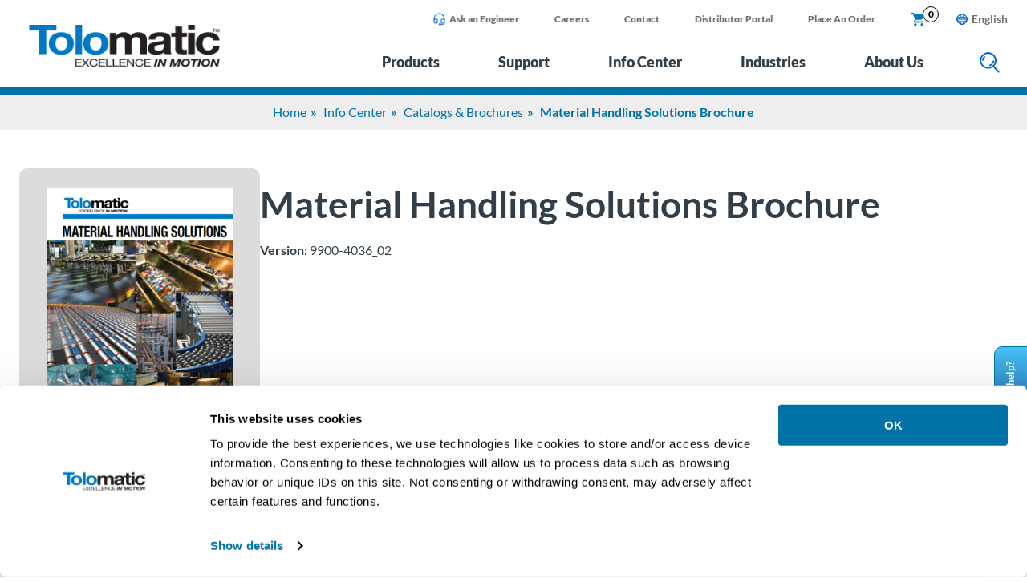

--- FILE ---
content_type: text/html; charset=UTF-8
request_url: https://www.tolomatic.com/info-center/resource-details/material-handling-solutions-brochure/
body_size: 26991
content:
<!DOCTYPE html>
<html lang="en-US">
<head>
	<link rel="alternate" hreflang="en" href="https://www.tolomatic.com/info-center/resource-details/material-handling-solutions-brochure/"><link rel="alternate" hreflang="x-default" href="https://www.tolomatic.com/info-center/resource-details/material-handling-solutions-brochure/"><link rel="canonical" href="https://www.tolomatic.com/info-center/resource-details/material-handling-solutions-brochure/">	<meta charset="UTF-8">
	<meta name="viewport" content="width=device-width, initial-scale=1">
	<link rel="profile" href="http://gmpg.org/xfn/11">
	<meta name='robots' content='index, follow, max-image-preview:large, max-snippet:-1, max-video-preview:-1' />

<!-- Google Tag Manager for WordPress by gtm4wp.com -->
<script data-cfasync="false" data-pagespeed-no-defer>
	var gtm4wp_datalayer_name = "dataLayer";
	var dataLayer = dataLayer || [];
	const gtm4wp_use_sku_instead = 0;
	const gtm4wp_currency = 'USD';
	const gtm4wp_product_per_impression = 10;
	const gtm4wp_clear_ecommerce = false;
	const gtm4wp_datalayer_max_timeout = 2000;
</script>
<!-- End Google Tag Manager for WordPress by gtm4wp.com --><link rel="preload" href="https://www.tolomatic.com/wp-content/themes/tolomatic/assets/dist/fonts/lato-v22-latin-900.woff2" as="font" type="font/woff2" crossorigin>
<link rel="preload" href="https://www.tolomatic.com/wp-content/themes/tolomatic/assets/dist/fonts/lato-v22-latin-700.woff2" as="font" type="font/woff2" crossorigin>
<link rel="preload" href="https://www.tolomatic.com/wp-content/themes/tolomatic/assets/dist/fonts/lato-v22-latin-regular.woff2" as="font" type="font/woff2" crossorigin>
<link rel="preconnect" href="https://process.iconnode.com">
<link rel="preconnect" href="https://snap.licdn.com">

	<!-- This site is optimized with the Yoast SEO plugin v26.7 - https://yoast.com/wordpress/plugins/seo/ -->
	<title>Material Handling Solutions Brochure - Tolomatic</title>
	<meta name="description" content="Material Handling Solutions Brochure" />
	<meta property="og:locale" content="en_US" />
	<meta property="og:type" content="article" />
	<meta property="og:title" content="Material Handling Solutions Brochure - Tolomatic" />
	<meta property="og:description" content="Material Handling Solutions Brochure" />
	<meta property="og:url" content="https://www.tolomatic.com/info-center/resource-details/material-handling-solutions-brochure/" />
	<meta property="og:site_name" content="Tolomatic" />
	<meta property="article:publisher" content="https://www.facebook.com/Tolomatic/" />
	<meta property="article:modified_time" content="2022-07-12T20:14:42+00:00" />
	<meta property="og:image" content="https://www.tolomatic.com/wp-content/uploads/2022/09/tolo-logo-social.jpg" />
	<meta property="og:image:width" content="280" />
	<meta property="og:image:height" content="200" />
	<meta property="og:image:type" content="image/jpeg" />
	<meta name="twitter:card" content="summary_large_image" />
	<meta name="twitter:site" content="@Tolomatic" />
	<script type="application/ld+json" class="yoast-schema-graph">{"@context":"https://schema.org","@graph":[{"@type":"WebPage","@id":"https://www.tolomatic.com/info-center/resource-details/material-handling-solutions-brochure/","url":"https://www.tolomatic.com/info-center/resource-details/material-handling-solutions-brochure/","name":"Material Handling Solutions Brochure - Tolomatic","isPartOf":{"@id":"https://www.tolomatic.com/#website"},"datePublished":"2022-05-19T21:56:42+00:00","dateModified":"2022-07-12T20:14:42+00:00","description":"Material Handling Solutions Brochure","breadcrumb":{"@id":"https://www.tolomatic.com/info-center/resource-details/material-handling-solutions-brochure/#breadcrumb"},"inLanguage":"en-US","potentialAction":[{"@type":"ReadAction","target":["https://www.tolomatic.com/info-center/resource-details/material-handling-solutions-brochure/"]}]},{"@type":"BreadcrumbList","@id":"https://www.tolomatic.com/info-center/resource-details/material-handling-solutions-brochure/#breadcrumb","itemListElement":[{"@type":"ListItem","position":1,"name":"Home","item":"https://www.tolomatic.com/"},{"@type":"ListItem","position":2,"name":"Material Handling Solutions Brochure"}]},{"@type":"WebSite","@id":"https://www.tolomatic.com/#website","url":"https://www.tolomatic.com/","name":"Tolomatic","description":"Excellence in motion","publisher":{"@id":"https://www.tolomatic.com/#organization"},"potentialAction":[{"@type":"SearchAction","target":{"@type":"EntryPoint","urlTemplate":"https://www.tolomatic.com/?s={search_term_string}"},"query-input":{"@type":"PropertyValueSpecification","valueRequired":true,"valueName":"search_term_string"}}],"inLanguage":"en-US"},{"@type":"Organization","@id":"https://www.tolomatic.com/#organization","name":"Tolomatic, Inc.","url":"https://www.tolomatic.com/","logo":{"@type":"ImageObject","inLanguage":"en-US","@id":"https://www.tolomatic.com/#/schema/logo/image/","url":"https://www.tolomatic.com/wp-content/uploads/2022/04/tolomatic-logo.png","contentUrl":"https://www.tolomatic.com/wp-content/uploads/2022/04/tolomatic-logo.png","width":260,"height":58,"caption":"Tolomatic, Inc."},"image":{"@id":"https://www.tolomatic.com/#/schema/logo/image/"},"sameAs":["https://www.facebook.com/Tolomatic/","https://x.com/Tolomatic"]}]}</script>
	<!-- / Yoast SEO plugin. -->


<link rel="alternate" title="oEmbed (JSON)" type="application/json+oembed" href="https://www.tolomatic.com/wp-json/oembed/1.0/embed?url=https%3A%2F%2Fwww.tolomatic.com%2Finfo-center%2Fresource-details%2Fmaterial-handling-solutions-brochure%2F" />
<link rel="alternate" title="oEmbed (XML)" type="text/xml+oembed" href="https://www.tolomatic.com/wp-json/oembed/1.0/embed?url=https%3A%2F%2Fwww.tolomatic.com%2Finfo-center%2Fresource-details%2Fmaterial-handling-solutions-brochure%2F&#038;format=xml" />
<style id="rmg-critical-css">@charset "UTF-8";*,:after,:before{box-sizing:border-box}body{color:#333f48;font-family:Lato,sans-serif;font-size:1rem;line-height:1.5rem;margin:0;padding:0;position:relative}@media only screen and (max-width:1180px){body{font-size:.9rem}}.page-content{margin-bottom:-3px;padding-top:118px;position:relative}@media only screen and (min-width:768px) and (max-width:1180px){.page-content{padding-top:82px}}@media only screen and (max-width:767px){.page-content{padding-top:82px}}p{font-size:1rem;line-height:1.5rem;margin:10px 0 15px}.acf-block-wrap{margin:0 auto;max-width:1440px;padding:0 1.5rem}.mobile-only{display:none}@media only screen and (max-width:767px){.mobile-only{display:block}}.aligncenter{margin-left:auto;margin-right:auto}table{width:100%}table tr td{padding:3px 5px}table thead{background:#0072a7;color:#fff}table.centered{text-align:center}.banner-breadcrumbs{background-color:#eee;text-align:center}.banner-breadcrumbs ul{display:inline-block;list-style:none;margin:10px 0;padding:0}.banner-breadcrumbs ul li{color:#0072a7;display:inline-block;font-size:1rem;font-weight:700}.banner-breadcrumbs ul li a{color:#0072a7;font-size:1rem;font-weight:400;position:relative;text-decoration:none}.banner-breadcrumbs ul li:after{content:"»";padding:0 5px;position:relative}.banner-breadcrumbs ul li:last-child:after{content:none}.anchor-fix{margin-top:-150px;padding-top:150px}.anchor-fix,.anchor-smooth{position:relative;z-index:-1}.anchor-smooth{scroll-margin:150px}#CookiebotWidget-widgetContent .CookiebotWidget-body .CookiebotWidget-body-inner .CookiebotWidget-main-logo,.geoip-country-is-in-european-union-true .hide-eu,a#CybotCookiebotDialogPoweredbyCybot,div#CybotCookiebotDialogPoweredByText{display:none}.series-category-content .acf-block-wrap{padding:0}.series-category-content .acf-custom-block{padding:20px 0}.series-category-content .acf-custom-block.acf-block-rmgwysiwyg:first-of-type{padding-top:20px}@media only screen and (max-width:767px){img{max-height:inherit;max-width:100%!important}table{max-width:100%}.mobile-responsive-table{overflow:scroll}.anchor-fix{margin-top:-100px;padding-top:100px;position:relative;z-index:-1}}header.primary{background:#fff;position:fixed;width:100%;z-index:3}header.primary .top-wrapper{position:relative}header.primary .header-wrapper{background:#fff;border-bottom:10px solid #0072a7;position:relative;z-index:9999}header.primary .header-container{display:flex;margin:0 auto;max-width:1440px;padding:0 1.5rem}header.primary .logo{padding:30px 42px 18px 10px}header.primary .logo img{max-height:54px;width:auto}header.primary .menus{flex:1;flex-grow:1}header.primary .mobile-lang-switcher,header.primary .mobile-toggle{display:none}@media only screen and (max-width:1180px){header.primary{position:fixed;width:100%;z-index:999}header.primary .mobile-toggle{align-items:center;-webkit-appearance:none;-moz-appearance:none;appearance:none;background:none;border:none;display:flex;height:31px;justify-content:center;width:65px}header.primary .mobile-lang-switcher{display:flex;flex:1;justify-content:right}header.primary .mobile-lang-switcher .language-switcher{list-style:none;margin:0;padding:0}header.primary .mobile-lang-switcher .language-switcher li{line-height:1rem;position:relative}header.primary .mobile-lang-switcher .language-switcher li a.is-active-lang{color:#737373;display:inline-block;font-size:1.125rem;font-weight:700;line-height:1.125rem;padding:8px 0;text-decoration:none}header.primary .mobile-lang-switcher .language-switcher li a.is-active-lang span{display:inline-block;margin-top:-2px;padding-left:5px;vertical-align:top}header.primary .mobile-lang-switcher .language-switcher li a.is-active-lang:after{content:none}header.primary .mobile-lang-switcher .language-switcher li a.is-active-lang:before{content:url(/wp-content/themes/tolomatic/assets/dist/img/globe.png)}header.primary .mobile-lang-switcher .language-switcher .sub-menu{background:#fff;border:1px solid #0072a7;border-radius:5px;box-shadow:0 6px 12px rgba(0,0,0,.18);list-style:none;margin:0;padding:7px 4px;position:absolute;visibility:hidden}header.primary .mobile-lang-switcher .language-switcher .sub-menu a{display:inline-block;font-size:1.125rem;line-height:1.25rem;padding:8px 10px;text-decoration:none}header.primary .mobile-lang-switcher .language-switcher .sub-menu a:hover{color:#333f48}header.primary .mobile-lang-switcher .language-switcher .sub-menu.active{visibility:visible}header.primary .logo{display:flex;padding:15px 25px}header.primary .logo .mobile-toggle{flex:0 0 65px;justify-content:right}header.primary .logo img{height:auto;max-width:160px}header.primary .header-container{flex-direction:column-reverse}header.primary .menus{display:none}}@media only screen and (max-width:767px){header.primary .header-container{background:#fff}header.primary .logo{padding:20px 0}header.primary .logo img{height:auto;max-width:140px!important}}.supplemental-nav{display:flex}.supplemental-nav a{text-decoration:none}.supplemental-nav a:focus,.supplemental-nav a:hover{text-decoration:underline}.supplemental-nav ul.supplemental{display:flex;flex:1;justify-content:flex-end;list-style:none;margin:0;padding:0}.supplemental-nav ul.supplemental li{line-height:1rem;margin:0 7px;padding:8px 15px}@media only screen and (max-width:1110px){.supplemental-nav ul.supplemental li{padding:8px}}.supplemental-nav ul.supplemental li a{color:#737373;display:inline-block;font-size:.75rem;font-weight:900;line-height:1rem;padding:8px 0 6px}.supplemental-nav ul.supplemental li a.flex{display:flex}.supplemental-nav ul.supplemental li a.cart{color:#0079c2;padding:6px 0 4px;position:relative}.supplemental-nav ul.supplemental li a.cart .cart-count{background:#fff;border:1px solid #000;border-radius:10px;color:#000;font-size:.75rem;height:20px;padding:1px;position:absolute;right:-15px;text-align:center;top:0;width:20px}.supplemental-nav ul.supplemental li a img{max-height:16px;padding-right:5px;width:auto}.supplemental-nav ul.supplemental li .open-opn{background:#0079c2;border:none;border-radius:5px;color:#fff;cursor:pointer;font-size:.75rem;font-weight:700;line-height:1rem;margin-top:5px;outline:none;padding:4px 8px}.supplemental-nav .lang-switcher{padding:9px 0 0 15px}.supplemental-nav .language-switcher{list-style:none;margin:0;padding:0}.supplemental-nav .language-switcher li{line-height:1rem;position:relative}.supplemental-nav .language-switcher li a.is-active-lang{color:#737373;display:inline-block;font-size:.875rem;font-weight:700;line-height:1.125rem;padding:8px 0;text-decoration:none}.supplemental-nav .language-switcher li a.is-active-lang span{display:inline-block;margin-top:-2px;padding-left:5px;vertical-align:top}.supplemental-nav .language-switcher li a.is-active-lang:after{content:none}.supplemental-nav .language-switcher li a.is-active-lang:before{content:url(/wp-content/themes/tolomatic/assets/dist/img/globe.png)}.supplemental-nav .language-switcher .sub-menu{background:#fff;border:1px solid #0072a7;border-radius:5px;box-shadow:0 6px 12px rgba(0,0,0,.18);list-style:none;margin:0;padding:4px;position:absolute;visibility:hidden}.supplemental-nav .language-switcher .sub-menu a{display:inline-block;font-size:.875rem;line-height:1rem;padding:3px 4px}.supplemental-nav .language-switcher .sub-menu a:hover{color:#333f48}.supplemental-nav .language-switcher .sub-menu.active{visibility:visible}@media only screen and (max-width:1180px){.supplemental-nav ul{display:none}}@media only screen and (max-width:767px){.supplemental-nav{flex:1;height:auto;padding:0 0 0 20px}}.main-menu{align-items:center;display:flex;justify-content:flex-end}.main-menu a.flyout-top-level{background:none;border:none;color:#333f48;display:inline-block;font-size:1.125rem;font-weight:900;line-height:1.5rem;margin:0 25px;outline:none;padding:10px;position:relative;text-align:center;text-decoration:none}.main-menu a.flyout-top-level.active,.main-menu a.flyout-top-level:focus-visible,.main-menu a.flyout-top-level:hover{color:#0072a7}.main-menu a.flyout-top-level.active:after{border-bottom:20px solid #0072a7;border-left:20px solid transparent;border-right:20px solid transparent;bottom:-18px;content:"";height:0;left:calc(50% - 20px);position:absolute;width:0}.main-menu .search-icon button{background:transparent;border:0;cursor:pointer;margin:5px 0 0 25px;outline:0;padding:10px}.main-menu .search-icon button.active,.main-menu .search-icon button:focus-visible{background:#e1f3fc}@media only screen and (max-width:1220px){.main-menu a.flyout-top-level{font-size:1rem;margin:0 12px}.main-menu .search-icon button{margin-left:12px}}@media only screen and (max-width:767px){.main-menu{height:65px;padding:0}.main-menu a.flyout-menu-items{display:none}}body.lang-de .main-menu a.flyout-top-level{font-size:1rem;margin:0 20px}@media only screen and (max-width:1220px){body.lang-de .main-menu a.flyout-top-level{font-size:.9rem;margin:0 8px}}.flyout-menus{background:#eee;left:0;margin-top:0;opacity:0;overflow:hidden;position:absolute;top:-100px;transition:opacity .2s,width 0s .2s,margin-top .4s;width:0;z-index:400}.flyout-menus .flyout-title{border-bottom:2px solid #0072a7;font-size:1.25rem;font-weight:900;line-height:1.625rem;padding-bottom:10px;text-transform:uppercase}.flyout-menus .flyout-title a{color:#333f48}.flyout-menus.flyouts-open{opacity:1;top:118px;transition:opacity .2s,width 0s 0s,top 1s;width:100%}.flyout-menus .flyout-menu{display:none}.flyout-menus .flyout-menu.active{display:block}.flyout-menus .flyout-wrapper{margin:0 auto;max-width:1440px;padding:25px 40px 40px}.flyout-menus ul.sub-menu{-webkit-columns:3;-moz-columns:3;column-count:3;list-style:none;margin:13px 0 0;padding:0}.flyout-menus ul.sub-menu li{margin:0;padding:2px 5px}.flyout-menus ul.sub-menu li a{color:#333f48;display:block;font-size:1rem;font-weight:700;line-height:1.375rem}.flyout-menus ul.sub-menu li ul{display:none}.flyout-menus .menu-wrap{display:flex;gap:20px}.flyout-menus .menu-wrap ul.menu-col{flex:0 0 calc(25% - 15px);list-style:none;margin:13px 0 0;padding:0}.flyout-menus .menu-wrap ul.menu-col li{margin:0;padding:2px 5px}.flyout-menus .menu-wrap ul.menu-col li a{color:#333f48;display:block;font-size:1rem;font-weight:700;line-height:1.375rem}.flyout-menus .menu-wrap ul.menu-col li ul{margin:5px 0 0 10px}.flyout-menus .menu-wrap ul.menu-col li ul li{padding:2px 5px}.flyout-menus .menu-wrap ul.menu-col li ul li a{display:block;font-size:1rem;font-weight:400;line-height:1.25rem}.flyout-menus .product-menu .category-level{background:#fff;border-bottom:2px solid #333f48}.flyout-menus .product-menu .category-level .cat-level-wrapper{display:flex;margin:0 auto;max-width:1440px;padding:0 40px}.flyout-menus .product-menu .category-level .cat-level-wrapper a{flex:1;font-size:1.125rem;font-weight:700;line-height:1.5rem;margin:0 10px;padding:20px;position:relative;text-align:center;text-transform:uppercase}.flyout-menus .product-menu .category-level .cat-level-wrapper a:before{background-color:#333f48;content:"";height:26px;left:0;position:absolute;top:18px;width:1px}.flyout-menus .product-menu .category-level .cat-level-wrapper a:first-child:before{content:none}.flyout-menus .product-menu .category-level .cat-level-wrapper a:hover{color:#333f48;text-decoration:none}.flyout-menus .product-menu .category-level .cat-level-wrapper a.active{color:#333f48}.flyout-menus .product-menu .category-level .cat-level-wrapper a.active:after{border-bottom:10px solid #333f48;border-left:10px solid transparent;border-right:10px solid transparent;bottom:0;content:"";height:0;left:calc(50% - 10px);position:absolute;width:0}.flyout-menus .product-menu .flyout-wrapper{padding-bottom:0;padding-top:0}.flyout-menus .product-menu .category-menu{display:none;padding:30px 0;width:100%}.flyout-menus .product-menu .category-menu.active{display:block}.flyout-menus .product-menu .category-menu ul.level-1{display:none}.flyout-menus .product-menu .category-menu .columns-2,.flyout-menus .product-menu .category-menu .columns-3{display:flex;flex-wrap:wrap}.flyout-menus .product-menu .category-menu .columns-2 .col>a,.flyout-menus .product-menu .category-menu .columns-3 .col>a{border-bottom:2px solid #0072a7;color:#333f48;display:block;font-size:1rem;font-weight:900;line-height:1.25rem;padding-bottom:3px}.flyout-menus .product-menu .category-menu .columns-2 .col>a:hover,.flyout-menus .product-menu .category-menu .columns-3 .col>a:hover{color:#0072a7;text-decoration:none}.flyout-menus .product-menu .category-menu .columns-2 .col>a+a,.flyout-menus .product-menu .category-menu .columns-3 .col>a+a{margin-top:15px}.flyout-menus .product-menu .category-menu .columns-2 .col ul.level-2,.flyout-menus .product-menu .category-menu .columns-3 .col ul.level-2{list-style:none;margin:5px 15px 10px;padding:0}.flyout-menus .product-menu .category-menu .columns-2 .col ul.level-2>li.menu-item-has-children,.flyout-menus .product-menu .category-menu .columns-3 .col ul.level-2>li.menu-item-has-children{padding-bottom:10px}.flyout-menus .product-menu .category-menu .columns-2 .col ul.level-2 li,.flyout-menus .product-menu .category-menu .columns-3 .col ul.level-2 li{line-height:1.375rem}.flyout-menus .product-menu .category-menu .columns-2 .col ul.level-2 li a,.flyout-menus .product-menu .category-menu .columns-3 .col ul.level-2 li a{color:#333f48;font-size:.9rem;font-weight:700}.flyout-menus .product-menu .category-menu .columns-2 .col ul.level-2 li a:hover,.flyout-menus .product-menu .category-menu .columns-3 .col ul.level-2 li a:hover{color:#0072a7;text-decoration:none}.flyout-menus .product-menu .category-menu .columns-2 .col ul.level-2 li ul,.flyout-menus .product-menu .category-menu .columns-3 .col ul.level-2 li ul{list-style:none;margin:0 15px;padding:0}.flyout-menus .product-menu .category-menu .columns-2 .col ul.level-2 li ul li,.flyout-menus .product-menu .category-menu .columns-3 .col ul.level-2 li ul li{line-height:1.125rem}.flyout-menus .product-menu .category-menu .columns-2 .col ul.level-2 li ul li a,.flyout-menus .product-menu .category-menu .columns-3 .col ul.level-2 li ul li a{font-size:.875rem;font-weight:400}@media only screen and (max-width:1220px){.flyout-menus .product-menu .category-menu .columns-2 .col>a,.flyout-menus .product-menu .category-menu .columns-3 .col>a{font-size:.875rem;line-height:1.125rem}.flyout-menus .product-menu .category-menu .columns-2 .col ul.level-2 li,.flyout-menus .product-menu .category-menu .columns-3 .col ul.level-2 li{line-height:1.25rem}.flyout-menus .product-menu .category-menu .columns-2 .col ul.level-2 li a,.flyout-menus .product-menu .category-menu .columns-3 .col ul.level-2 li a{font-size:.875rem}.flyout-menus .product-menu .category-menu .columns-2 .col ul.level-2 li ul li,.flyout-menus .product-menu .category-menu .columns-3 .col ul.level-2 li ul li{line-height:1rem}.flyout-menus .product-menu .category-menu .columns-2 .col ul.level-2 li ul li a,.flyout-menus .product-menu .category-menu .columns-3 .col ul.level-2 li ul li a{font-size:.75rem}}.flyout-menus .product-menu .category-menu .columns-2{gap:50px}.flyout-menus .product-menu .category-menu .columns-2 .col{flex:0 0 calc(50% - 25px)}.flyout-menus .product-menu .category-menu .columns-2 .col ul.level-2{display:flex;flex-wrap:wrap}.flyout-menus .product-menu .category-menu .columns-2 .col ul.level-2>li{flex:0 0 50%}.flyout-menus .product-menu .category-menu .columns-3{gap:50px}.flyout-menus .product-menu .category-menu .columns-3 .col{flex:0 0 calc(33.333% - 34px)}.flyout-menus .product-menu .category-menu .columns-3 .col.column-1 ul.level-2 ul{display:flex;flex-wrap:wrap;gap:0 40px}.flyout-menus .product-menu .category-menu .columns-3 .col.column-1 ul.level-2 ul>li{flex:0 0 calc(25% - 24px)}.flyout-menus .product-menu .category-menu .columns-3 .col.column-2 ul.level-2{display:flex;flex-wrap:wrap}.flyout-menus .product-menu .category-menu .columns-3 .col.column-2 ul.level-2>li{flex:0 0 33.33%}@media only screen and (max-width:1220px){.flyout-menus .product-menu .category-menu .columns-3 .col.column-1 ul.level-2 ul{gap:0 30px}.flyout-menus .product-menu .category-menu .columns-3 .col.column-1 ul.level-2 ul>li{flex:0 0 calc(25% - 20px)}}.flyout-menus .product-menu .category-menu:first-child .columns-2 .col.column-1{flex:0 0 calc(55% - 25px)}.flyout-menus .product-menu .category-menu:first-child .columns-2 .col.column-1 ul.level-2{gap:70px}.flyout-menus .product-menu .category-menu:first-child .columns-2 .col.column-1 ul.level-2 li{flex:0 1 auto}.flyout-menus .product-menu .category-menu:first-child .columns-2 .col.column-2{flex:0 0 calc(45% - 25px)}.flyout-menus .product-menu .category-menu:first-child .columns-2 .col.column-2 ul.level-2{display:block}@media only screen and (max-width:1220px){.flyout-menus .product-menu .category-menu:first-child .columns-2 .col.column-1{flex:0 0 calc(60% - 25px)}.flyout-menus .product-menu .category-menu:first-child .columns-2 .col.column-1 ul.level-2{gap:35px}.flyout-menus .product-menu .category-menu:first-child .columns-2 .col.column-2{flex:0 0 calc(40% - 25px)}}.flyout-menus .product-menu .category-menu:last-child .columns-2 .col.column-1 ul.level-2{gap:5px 20px}.flyout-menus .product-menu .category-menu:last-child .columns-2 .col.column-1 ul.level-2>li{flex:0 0 calc(50% - 10px)}.flyout-menus .product-menu .category-menu:last-child .columns-2 .col.column-1 ul.level-2 ul{display:flex;flex-wrap:wrap}.flyout-menus .product-menu .category-menu:last-child .columns-2 .col.column-1 ul.level-2 ul li{flex:1}.flyout-menus .product-menu .category-menu:last-child .columns-2 .col.column-1 ul.level-2 li:first-child ul{display:block}.flyout-menus .product-menu .category-menu:last-child .columns-2 .col.column-1 ul.level-2 li:nth-child(2) ul li{flex:0 0 calc(50% - 10px)}.flyout-menus .product-menu .category-menu:last-child .columns-2 .col.column-1 ul.level-2 li:nth-child(3) ul li{flex:0 0 calc(33.333% - 15px)}.flyout-menus .product-menu .category-menu:last-child .columns-2 .col.column-2 ul.level-2:nth-of-type(2)>li{flex:1}.flyout-menus a{text-decoration:none}.flyout-menus a:focus,.flyout-menus a:hover{text-decoration:underline}body.lang-de .flyout-menus .product-menu .category-menu:first-child .columns-2 .col.column-1 ul.level-2 li:first-child{max-width:200px}body.lang-de .flyout-menus .product-menu .category-menu:last-child .columns-2 .col.column-1 ul.level-2 li:first-child ul li a{font-size:.75rem;line-height:.875rem}.site-alert{background:#0072a7;display:none}.site-alert .content{color:#fff;margin:0 auto;max-width:1400px;padding:0 50px 0 25px;position:relative;text-align:center}.site-alert .content p{margin:0;padding:15px}.site-alert button.close{background:none;border:none;bottom:0;color:#fff;cursor:pointer;font-size:1.875rem;font-weight:900;margin:auto;outline:none;position:absolute;right:15px;top:0}.site-alert button.close:focus-visible{outline:1px solid #2c3038}.site-alert.visible{display:block}.search-container{background:#0072a7;padding:20px;position:absolute;top:0;transition:top 1s;width:100%;z-index:-1}.search-container .search-form-container{display:flex;margin:0 auto;max-width:1440px}.search-container .search-form-container form.search-form{display:flex;width:100%}.search-container .search-form-container form.search-form label{flex:1;padding-right:20px}.search-container .search-form-container form.search-form label span{display:none}.search-container .search-form-container form.search-form input[type=search]{border:1px solid #84cef3;border-radius:5px;padding:14px 10px;width:100%}.search-container .search-form-container form.search-form input[type=submit]{background:#fff;border:0;border-radius:6px;color:#0072a7;cursor:pointer;display:inline-block;font-size:1rem;font-weight:700;line-height:1.125rem;outline:none;padding:14px 30px;text-decoration:none;text-transform:uppercase;white-space:nowrap}.search-container .search-form-container form.search-form input[type=submit]:hover{background:#e6e6e6}.search-container.visible{top:108px;z-index:999}@media only screen and (max-width:1180px){.search-container{padding:15px 20px;top:0}.search-container.visible{top:75px}}.algolia-autocomplete .aa-suggestions .aa-suggestion{border-top:1px solid #888}.algolia-autocomplete .aa-suggestions .aa-suggestion:nth-child(2n){background:#eee}.algolia-autocomplete .aa-suggestions .aa-suggestion .post-type{color:#0072a7;font-family:Lato,sans-serif;font-weight:700;text-transform:uppercase}.algolia-autocomplete .aa-dropdown-menu .autocomplete-footer-branding{margin-bottom:0;padding-top:10px}.algolia-autocomplete .aa-dropdown-menu .autocomplete-header-title{color:#003359;font-size:.75rem;font-weight:700;line-height:1.25rem}.algolia-autocomplete .autocomplete-footer{border-top:1px solid #888;display:flex}.algolia-autocomplete .autocomplete-footer .footer-message{color:#0072a7;flex:1;font-family:Lato,sans-serif;font-weight:700;padding:5px 10px}.btn{background:#0072a7;border:0;border-radius:6px;color:#fff;cursor:pointer;display:inline-block;font-size:1rem;font-weight:700;line-height:1.25rem;outline:none;padding:14px 30px;text-decoration:none}.btn.btn-white{background:#fff;color:#0072a7}.btn.btn-white:hover{background:#e6e6e6}.btn.btn-upper{font-size:.9rem;letter-spacing:2px;padding:17px 40px;text-transform:uppercase}.btn:hover{background:#00618e}.btn[disabled]{cursor:not-allowed;opacity:.2}@media only screen and (max-width:767px){.btn{padding:12px 22px}}h1{font-size:2.875rem;line-height:3.125rem;margin:20px 0}@media only screen and (max-width:1180px){h1{font-size:2.25rem;line-height:2.5rem}}h2{font-size:2.5rem;font-weight:900;line-height:3rem;margin:30px 0}@media only screen and (min-width:1181px) and (max-width:1536px){h2{font-size:2.25rem;line-height:2.75rem}}@media only screen and (max-width:1180px){h2{font-size:2rem;line-height:2.5rem;margin:10px 0}}h3{font-size:1.875rem;line-height:2.25rem;margin:25px 0}@media only screen and (min-width:1181px) and (max-width:1536px){h3{font-size:1.75rem;line-height:2rem}}@media only screen and (max-width:1180px){h3{font-size:1.75rem;line-height:2rem}}h4{font-size:1.5rem;line-height:1.75rem}h5{font-size:1.1rem;line-height:1.2rem}h6{font-size:.9rem;line-height:1rem}.blue,a{color:#0072a7}button{font-family:Lato,sans-serif}</style><link rel='stylesheet' id='share-cart-block-css' href='https://www.tolomatic.com/wp-content/plugins/save-share-cart/build/style-share-cart-block.css?ver=1.0.9' type='text/css' media='all' />
<link rel='stylesheet' id='share-cart-checkout-block-css' href='https://www.tolomatic.com/wp-content/plugins/save-share-cart/build/style-share-cart-checkout-block.css?ver=1.0.9' type='text/css' media='all' />
<style id='classic-theme-styles-inline-css' type='text/css'>
/*! This file is auto-generated */
.wp-block-button__link{color:#fff;background-color:#32373c;border-radius:9999px;box-shadow:none;text-decoration:none;padding:calc(.667em + 2px) calc(1.333em + 2px);font-size:1.125em}.wp-block-file__button{background:#32373c;color:#fff;text-decoration:none}
/*# sourceURL=/wp-includes/css/classic-themes.min.css */
</style>
<link rel='stylesheet' id='wsc-frontend-style-css' href='https://www.tolomatic.com/wp-content/plugins/save-share-cart/assets/frontend_style.css?ver=1.1.4' type='text/css' media='all' />
<link rel='stylesheet' id='gravity-forms-tooltip-public-css' href='https://www.tolomatic.com/wp-content/plugins/tooltip-for-gravity-forms/public/css/gravity-forms-tooltip-public.css?ver=3.0.2' type='text/css' media='all' />
<style id='woocommerce-inline-inline-css' type='text/css'>
.woocommerce form .form-row .required { visibility: visible; }
/*# sourceURL=woocommerce-inline-inline-css */
</style>
<link rel='stylesheet' id='wpml-legacy-dropdown-click-0-css' href='https://www.tolomatic.com/wp-content/plugins/sitepress-multilingual-cms/templates/language-switchers/legacy-dropdown-click/style.min.css?ver=1' type='text/css' media='all' />
<style id='wpml-legacy-dropdown-click-0-inline-css' type='text/css'>
.wpml-ls-statics-shortcode_actions, .wpml-ls-statics-shortcode_actions .wpml-ls-sub-menu, .wpml-ls-statics-shortcode_actions a {border-color:#ffffff;}
/*# sourceURL=wpml-legacy-dropdown-click-0-inline-css */
</style>
<link rel='stylesheet' id='algolia-autocomplete-css' href='https://www.tolomatic.com/wp-content/plugins/wp-search-with-algolia/css/algolia-autocomplete.css?ver=2.11.1' type='text/css' media='all' />
<script type="text/javascript" id="wpml-cookie-js-extra">
/* <![CDATA[ */
var wpml_cookies = {"wp-wpml_current_language":{"value":"en","expires":1,"path":"/"}};
var wpml_cookies = {"wp-wpml_current_language":{"value":"en","expires":1,"path":"/"}};
//# sourceURL=wpml-cookie-js-extra
/* ]]> */
</script>
<script type="text/javascript" src="https://www.tolomatic.com/wp-content/plugins/sitepress-multilingual-cms/res/js/cookies/language-cookie.js?ver=486900" id="wpml-cookie-js" defer="defer" data-wp-strategy="defer"></script>
<script type="text/javascript" src="https://www.tolomatic.com/wp-includes/js/jquery/jquery.min.js?ver=3.7.1" id="jquery-core-js"></script>
<script type="text/javascript" src="https://connect.facebook.net/en_US/sdk.js?ver=1.1.1#xfbml=1&amp;version=v3.2" id="facebook-sdk-js"></script>
<script type="text/javascript" src="https://www.tolomatic.com/wp-content/plugins/tooltip-for-gravity-forms/public/js/popper.min.js" id="popper-js-for-tippy-js"></script>
<script type="text/javascript" src="https://www.tolomatic.com/wp-content/plugins/woocommerce/assets/js/jquery-blockui/jquery.blockUI.min.js?ver=2.7.0-wc.10.4.3" id="wc-jquery-blockui-js" defer="defer" data-wp-strategy="defer"></script>
<script type="text/javascript" id="wc-add-to-cart-js-extra">
/* <![CDATA[ */
var wc_add_to_cart_params = {"ajax_url":"/wp-admin/admin-ajax.php","wc_ajax_url":"/?wc-ajax=%%endpoint%%","i18n_view_cart":"View cart","cart_url":"https://www.tolomatic.com/cart/","is_cart":"","cart_redirect_after_add":"no"};
//# sourceURL=wc-add-to-cart-js-extra
/* ]]> */
</script>
<script type="text/javascript" src="https://www.tolomatic.com/wp-content/plugins/woocommerce/assets/js/frontend/add-to-cart.min.js?ver=10.4.3" id="wc-add-to-cart-js" defer="defer" data-wp-strategy="defer"></script>
<script type="text/javascript" src="https://www.tolomatic.com/wp-content/plugins/woocommerce/assets/js/js-cookie/js.cookie.min.js?ver=2.1.4-wc.10.4.3" id="wc-js-cookie-js" defer="defer" data-wp-strategy="defer"></script>
<script type="text/javascript" id="woocommerce-js-extra">
/* <![CDATA[ */
var woocommerce_params = {"ajax_url":"/wp-admin/admin-ajax.php","wc_ajax_url":"/?wc-ajax=%%endpoint%%","i18n_password_show":"Show password","i18n_password_hide":"Hide password"};
//# sourceURL=woocommerce-js-extra
/* ]]> */
</script>
<script type="text/javascript" src="https://www.tolomatic.com/wp-content/plugins/woocommerce/assets/js/frontend/woocommerce.min.js?ver=10.4.3" id="woocommerce-js" defer="defer" data-wp-strategy="defer"></script>
<script type="text/javascript" src="https://www.tolomatic.com/wp-content/plugins/sitepress-multilingual-cms/templates/language-switchers/legacy-dropdown-click/script.min.js?ver=1" id="wpml-legacy-dropdown-click-0-js"></script>
<link rel="https://api.w.org/" href="https://www.tolomatic.com/wp-json/" /><link rel="EditURI" type="application/rsd+xml" title="RSD" href="https://www.tolomatic.com/xmlrpc.php?rsd" />
<meta name="generator" content="WordPress 6.9" />
<meta name="generator" content="WooCommerce 10.4.3" />
<link rel='shortlink' href='https://www.tolomatic.com/?p=1994' />
<meta name="generator" content="WPML ver:4.8.6 stt:1,3;" />
<meta name="theme-color" content="#0058A4">			<style>
				.wsc_popup_head {
					background : #0072a7;
				}
				.wsc_popup_head h4 {
					color : #ffffff;
				}
				.wsc_share_cart_popup, .wsc_share_cart_popup {
					background : #fff;
				}
				.wsc_sharing_widgets span {
					color : #000;
				}
				.wsc_popup_footer{
					width: 100%;
					overflow: hidden;
					display: none;
					background : #fff;
					color : #000;
					line-height: 1;
					padding: 10px;
					cursor: pointer;
				}
				.wsc_popup_close, .wsc_replace_popup_close, .wsc_share_popup_close{
					float: right;
					cursor: pointer;
					color : #ffffff;
				}
				.wsc_save_popup_layer, .wsc_popup_layer, .wsc_popup_replace_layer{
					background:#000;
					opacity:.5;
				}
				.wsc_share_cart_loader div{
					background: #000;
				}
			</style>
			
<!-- Google Tag Manager for WordPress by gtm4wp.com -->
<!-- GTM Container placement set to manual -->
<script data-cfasync="false" data-pagespeed-no-defer>
	var dataLayer_content = {"pagePostType":"resources","pagePostType2":"single-resources","pagePostAuthor":"admin"};
	dataLayer.push( dataLayer_content );
</script>
<script data-cfasync="false" data-pagespeed-no-defer>
(function(w,d,s,l,i){w[l]=w[l]||[];w[l].push({'gtm.start':
new Date().getTime(),event:'gtm.js'});var f=d.getElementsByTagName(s)[0],
j=d.createElement(s),dl=l!='dataLayer'?'&l='+l:'';j.async=true;j.src=
'//www.googletagmanager.com/gtm.js?id='+i+dl;f.parentNode.insertBefore(j,f);
})(window,document,'script','dataLayer','GTM-5GGJMX');
</script>
<!-- End Google Tag Manager for WordPress by gtm4wp.com -->	<noscript><style>.woocommerce-product-gallery{ opacity: 1 !important; }</style></noscript>
			<style>
			.algolia-search-highlight {
				background-color: #fffbcc;
				border-radius: 2px;
				font-style: normal;
			}
		</style>
		<style id='global-styles-inline-css' type='text/css'>
:root{--wp--preset--aspect-ratio--square: 1;--wp--preset--aspect-ratio--4-3: 4/3;--wp--preset--aspect-ratio--3-4: 3/4;--wp--preset--aspect-ratio--3-2: 3/2;--wp--preset--aspect-ratio--2-3: 2/3;--wp--preset--aspect-ratio--16-9: 16/9;--wp--preset--aspect-ratio--9-16: 9/16;--wp--preset--color--black: #000000;--wp--preset--color--cyan-bluish-gray: #abb8c3;--wp--preset--color--white: #ffffff;--wp--preset--color--pale-pink: #f78da7;--wp--preset--color--vivid-red: #cf2e2e;--wp--preset--color--luminous-vivid-orange: #ff6900;--wp--preset--color--luminous-vivid-amber: #fcb900;--wp--preset--color--light-green-cyan: #7bdcb5;--wp--preset--color--vivid-green-cyan: #00d084;--wp--preset--color--pale-cyan-blue: #8ed1fc;--wp--preset--color--vivid-cyan-blue: #0693e3;--wp--preset--color--vivid-purple: #9b51e0;--wp--preset--gradient--vivid-cyan-blue-to-vivid-purple: linear-gradient(135deg,rgb(6,147,227) 0%,rgb(155,81,224) 100%);--wp--preset--gradient--light-green-cyan-to-vivid-green-cyan: linear-gradient(135deg,rgb(122,220,180) 0%,rgb(0,208,130) 100%);--wp--preset--gradient--luminous-vivid-amber-to-luminous-vivid-orange: linear-gradient(135deg,rgb(252,185,0) 0%,rgb(255,105,0) 100%);--wp--preset--gradient--luminous-vivid-orange-to-vivid-red: linear-gradient(135deg,rgb(255,105,0) 0%,rgb(207,46,46) 100%);--wp--preset--gradient--very-light-gray-to-cyan-bluish-gray: linear-gradient(135deg,rgb(238,238,238) 0%,rgb(169,184,195) 100%);--wp--preset--gradient--cool-to-warm-spectrum: linear-gradient(135deg,rgb(74,234,220) 0%,rgb(151,120,209) 20%,rgb(207,42,186) 40%,rgb(238,44,130) 60%,rgb(251,105,98) 80%,rgb(254,248,76) 100%);--wp--preset--gradient--blush-light-purple: linear-gradient(135deg,rgb(255,206,236) 0%,rgb(152,150,240) 100%);--wp--preset--gradient--blush-bordeaux: linear-gradient(135deg,rgb(254,205,165) 0%,rgb(254,45,45) 50%,rgb(107,0,62) 100%);--wp--preset--gradient--luminous-dusk: linear-gradient(135deg,rgb(255,203,112) 0%,rgb(199,81,192) 50%,rgb(65,88,208) 100%);--wp--preset--gradient--pale-ocean: linear-gradient(135deg,rgb(255,245,203) 0%,rgb(182,227,212) 50%,rgb(51,167,181) 100%);--wp--preset--gradient--electric-grass: linear-gradient(135deg,rgb(202,248,128) 0%,rgb(113,206,126) 100%);--wp--preset--gradient--midnight: linear-gradient(135deg,rgb(2,3,129) 0%,rgb(40,116,252) 100%);--wp--preset--font-size--small: 13px;--wp--preset--font-size--medium: 20px;--wp--preset--font-size--large: 36px;--wp--preset--font-size--x-large: 42px;--wp--preset--spacing--20: 0.44rem;--wp--preset--spacing--30: 0.67rem;--wp--preset--spacing--40: 1rem;--wp--preset--spacing--50: 1.5rem;--wp--preset--spacing--60: 2.25rem;--wp--preset--spacing--70: 3.38rem;--wp--preset--spacing--80: 5.06rem;--wp--preset--shadow--natural: 6px 6px 9px rgba(0, 0, 0, 0.2);--wp--preset--shadow--deep: 12px 12px 50px rgba(0, 0, 0, 0.4);--wp--preset--shadow--sharp: 6px 6px 0px rgba(0, 0, 0, 0.2);--wp--preset--shadow--outlined: 6px 6px 0px -3px rgb(255, 255, 255), 6px 6px rgb(0, 0, 0);--wp--preset--shadow--crisp: 6px 6px 0px rgb(0, 0, 0);}:where(.is-layout-flex){gap: 0.5em;}:where(.is-layout-grid){gap: 0.5em;}body .is-layout-flex{display: flex;}.is-layout-flex{flex-wrap: wrap;align-items: center;}.is-layout-flex > :is(*, div){margin: 0;}body .is-layout-grid{display: grid;}.is-layout-grid > :is(*, div){margin: 0;}:where(.wp-block-columns.is-layout-flex){gap: 2em;}:where(.wp-block-columns.is-layout-grid){gap: 2em;}:where(.wp-block-post-template.is-layout-flex){gap: 1.25em;}:where(.wp-block-post-template.is-layout-grid){gap: 1.25em;}.has-black-color{color: var(--wp--preset--color--black) !important;}.has-cyan-bluish-gray-color{color: var(--wp--preset--color--cyan-bluish-gray) !important;}.has-white-color{color: var(--wp--preset--color--white) !important;}.has-pale-pink-color{color: var(--wp--preset--color--pale-pink) !important;}.has-vivid-red-color{color: var(--wp--preset--color--vivid-red) !important;}.has-luminous-vivid-orange-color{color: var(--wp--preset--color--luminous-vivid-orange) !important;}.has-luminous-vivid-amber-color{color: var(--wp--preset--color--luminous-vivid-amber) !important;}.has-light-green-cyan-color{color: var(--wp--preset--color--light-green-cyan) !important;}.has-vivid-green-cyan-color{color: var(--wp--preset--color--vivid-green-cyan) !important;}.has-pale-cyan-blue-color{color: var(--wp--preset--color--pale-cyan-blue) !important;}.has-vivid-cyan-blue-color{color: var(--wp--preset--color--vivid-cyan-blue) !important;}.has-vivid-purple-color{color: var(--wp--preset--color--vivid-purple) !important;}.has-black-background-color{background-color: var(--wp--preset--color--black) !important;}.has-cyan-bluish-gray-background-color{background-color: var(--wp--preset--color--cyan-bluish-gray) !important;}.has-white-background-color{background-color: var(--wp--preset--color--white) !important;}.has-pale-pink-background-color{background-color: var(--wp--preset--color--pale-pink) !important;}.has-vivid-red-background-color{background-color: var(--wp--preset--color--vivid-red) !important;}.has-luminous-vivid-orange-background-color{background-color: var(--wp--preset--color--luminous-vivid-orange) !important;}.has-luminous-vivid-amber-background-color{background-color: var(--wp--preset--color--luminous-vivid-amber) !important;}.has-light-green-cyan-background-color{background-color: var(--wp--preset--color--light-green-cyan) !important;}.has-vivid-green-cyan-background-color{background-color: var(--wp--preset--color--vivid-green-cyan) !important;}.has-pale-cyan-blue-background-color{background-color: var(--wp--preset--color--pale-cyan-blue) !important;}.has-vivid-cyan-blue-background-color{background-color: var(--wp--preset--color--vivid-cyan-blue) !important;}.has-vivid-purple-background-color{background-color: var(--wp--preset--color--vivid-purple) !important;}.has-black-border-color{border-color: var(--wp--preset--color--black) !important;}.has-cyan-bluish-gray-border-color{border-color: var(--wp--preset--color--cyan-bluish-gray) !important;}.has-white-border-color{border-color: var(--wp--preset--color--white) !important;}.has-pale-pink-border-color{border-color: var(--wp--preset--color--pale-pink) !important;}.has-vivid-red-border-color{border-color: var(--wp--preset--color--vivid-red) !important;}.has-luminous-vivid-orange-border-color{border-color: var(--wp--preset--color--luminous-vivid-orange) !important;}.has-luminous-vivid-amber-border-color{border-color: var(--wp--preset--color--luminous-vivid-amber) !important;}.has-light-green-cyan-border-color{border-color: var(--wp--preset--color--light-green-cyan) !important;}.has-vivid-green-cyan-border-color{border-color: var(--wp--preset--color--vivid-green-cyan) !important;}.has-pale-cyan-blue-border-color{border-color: var(--wp--preset--color--pale-cyan-blue) !important;}.has-vivid-cyan-blue-border-color{border-color: var(--wp--preset--color--vivid-cyan-blue) !important;}.has-vivid-purple-border-color{border-color: var(--wp--preset--color--vivid-purple) !important;}.has-vivid-cyan-blue-to-vivid-purple-gradient-background{background: var(--wp--preset--gradient--vivid-cyan-blue-to-vivid-purple) !important;}.has-light-green-cyan-to-vivid-green-cyan-gradient-background{background: var(--wp--preset--gradient--light-green-cyan-to-vivid-green-cyan) !important;}.has-luminous-vivid-amber-to-luminous-vivid-orange-gradient-background{background: var(--wp--preset--gradient--luminous-vivid-amber-to-luminous-vivid-orange) !important;}.has-luminous-vivid-orange-to-vivid-red-gradient-background{background: var(--wp--preset--gradient--luminous-vivid-orange-to-vivid-red) !important;}.has-very-light-gray-to-cyan-bluish-gray-gradient-background{background: var(--wp--preset--gradient--very-light-gray-to-cyan-bluish-gray) !important;}.has-cool-to-warm-spectrum-gradient-background{background: var(--wp--preset--gradient--cool-to-warm-spectrum) !important;}.has-blush-light-purple-gradient-background{background: var(--wp--preset--gradient--blush-light-purple) !important;}.has-blush-bordeaux-gradient-background{background: var(--wp--preset--gradient--blush-bordeaux) !important;}.has-luminous-dusk-gradient-background{background: var(--wp--preset--gradient--luminous-dusk) !important;}.has-pale-ocean-gradient-background{background: var(--wp--preset--gradient--pale-ocean) !important;}.has-electric-grass-gradient-background{background: var(--wp--preset--gradient--electric-grass) !important;}.has-midnight-gradient-background{background: var(--wp--preset--gradient--midnight) !important;}.has-small-font-size{font-size: var(--wp--preset--font-size--small) !important;}.has-medium-font-size{font-size: var(--wp--preset--font-size--medium) !important;}.has-large-font-size{font-size: var(--wp--preset--font-size--large) !important;}.has-x-large-font-size{font-size: var(--wp--preset--font-size--x-large) !important;}
/*# sourceURL=global-styles-inline-css */
</style>
<link rel='stylesheet' id='wc-stripe-blocks-checkout-style-css' href='https://www.tolomatic.com/wp-content/plugins/woocommerce-gateway-stripe/build/upe-blocks.css?ver=8c6a61afcfe78e1022f9d9de1b9965b7' type='text/css' media='all' />
<link rel='stylesheet' id='tolo-resources-css' href='https://www.tolomatic.com/wp-content/themes/tolomatic/assets/dist/css/resources/resource.min.css?ver=1742999771' type='text/css' media='screen' />
<link rel='stylesheet' id='rmg-footer-css' href='https://www.tolomatic.com/wp-content/themes/tolomatic/assets/dist/css/footer/footer.min.css?ver=1742999771' type='text/css' media='screen' />
<link rel='stylesheet' id='rmg-styles-css' href='https://www.tolomatic.com/wp-content/themes/tolomatic/assets/dist/css/styles.min.css?ver=1758304520' type='text/css' media='screen' />
<link rel='stylesheet' id='rmg-blocks-css' href='https://www.tolomatic.com/wp-content/themes/tolomatic/assets/dist/css/blocks/blocks.min.css?ver=1767722691' type='text/css' media='screen' />
<link rel='stylesheet' id='tolo-screen-reader-css' href='https://www.tolomatic.com/wp-content/themes/tolomatic/assets/dist/css/shared/screen-reader.min.css?ver=1742999771' type='text/css' media='screen' />
</head>
<body class="wp-singular resources-template-default single single-resources postid-1994 wp-theme-tolomatic theme-tolomatic woocommerce-no-js lang-en">
	
<!-- GTM Container placement set to manual -->
<!-- Google Tag Manager (noscript) -->
				<noscript><iframe src="https://www.googletagmanager.com/ns.html?id=GTM-5GGJMX" height="0" width="0" style="display:none;visibility:hidden" aria-hidden="true"></iframe></noscript>
<!-- End Google Tag Manager (noscript) --><header class="primary">
	<div class="top-wrapper" style="position:relative;">
		<div class="header-wrapper">
			<div class="header-container">
				<div class="logo">
											<a href="https://www.tolomatic.com" title="Home"><img width="260" height="58" src="https://www.tolomatic.com/wp-content/uploads/2022/04/tolomatic-logo.png" class="attachment- size-" alt="Tolomatic-Logo" decoding="async" /></a>
						<div class="mobile-lang-switcher"><ul class="language-switcher"><li><a title="English" href="https://www.tolomatic.com/info-center/resource-details/material-handling-solutions-brochure/" class="is-active-lang"><span class="wpml-ls-native" lang="en"> English</span></a><ul class="sub-menu"><li><a class="sub-item" href="https://www.tolomatic.com/de/infozentrum/resource-details/material-handling-solutions-brochure/"><span class="wpml-ls-native" lang="de"> Deutsch</span></a></li><li><a class="sub-item" href="https://www.tolomatic.com/tolomatic-espanol/"><span class="wpml-ls-native"> Español</span></a></li><li><a class="sub-item" href="https://www.tolomatic.cn/"><span class="wpml-ls-native"> 中文</span></a></li></ul></li></ul></div>
						<button class="mobile-toggle" aria-label="Toggle Mobile Navigation"><img src="https://www.tolomatic.com/wp-content/themes/tolomatic/assets/dist/img/icon-mobile-open.svg" width="44" height="31" alt="Toggle Mobile Navigation"></button>
									</div>
				<div class="menus">
				<div class="supplemental-nav">
	<ul class="supplemental">
			<li><a href="https://www.tolomatic.com/contact-an-engineer/" class="flex"><img src="https://www.tolomatic.com/wp-content/uploads/2025/12/ask-an-engineer-sm.png" alt="ask an engineer">Ask an Engineer</a></li>
				<li><a href="https://www.tolomatic.com/careers/" target="_self">Careers</a></li>
				<li><a href="https://www.tolomatic.com/contact-us/" target="_self">Contact</a></li>
				<li><a href="https://portal.tolomatic.com/" target="_self">Distributor Portal</a></li>
				<li><a href="https://www.tolomatic.com/place-an-order/" target="_self">Place An Order</a></li>
				        <!-- <li><button class="open-opn">Order by Part Number</button></li> -->
        <li><a class="cart" href="https://www.tolomatic.com/cart/" title="Cart">
        <svg xmlns="http://www.w3.org/2000/svg" width="20" height="20" viewBox="0 0 24 24"><path fill="currentColor" d="M7 18c-1.1 0-1.99.9-1.99 2S5.9 22 7 22s2-.9 2-2s-.9-2-2-2M1 3c0 .55.45 1 1 1h1l3.6 7.59l-1.35 2.44C4.52 15.37 5.48 17 7 17h11c.55 0 1-.45 1-1s-.45-1-1-1H7l1.1-2h7.45c.75 0 1.41-.41 1.75-1.03l3.58-6.49A.996.996 0 0 0 20.01 4H5.21l-.67-1.43a.993.993 0 0 0-.9-.57H2c-.55 0-1 .45-1 1m16 15c-1.1 0-1.99.9-1.99 2s.89 2 1.99 2s2-.9 2-2s-.9-2-2-2"/></svg>
	    <span class="cart-count" id="cart-count">0</span>
        </a></li>
        	</ul>
	<div class="lang-switcher"><ul id="mainlang" class="language-switcher">
		<li><a title="English" href="https://www.tolomatic.com/info-center/resource-details/material-handling-solutions-brochure/" class="is-active-lang"><span class="wpml-ls-native" lang="en"> English</span></a><ul class="sub-menu"><li><a class="sub-item" href="https://www.tolomatic.com/de/infozentrum/resource-details/material-handling-solutions-brochure/"><span class="wpml-ls-native" lang="de"> Deutsch</span></a></li><li><a class="sub-item" href="https://www.tolomatic.com/tolomatic-espanol/"><span class="wpml-ls-native"> Español</span></a></li><li><a class="sub-item" href="https://www.tolomatic.cn/"><span class="wpml-ls-native"> 中文</span></a></li></ul></li>	</ul></div>
</div>
<div class="main-menu">
	<div class="flyout-menu-items">
							<a href="https://www.tolomatic.com/products/" class="flyout-top-level" data-flyoutid="156">Products</a>
					<a href="https://www.tolomatic.com/support/" class="flyout-top-level" data-flyoutid="91">Support</a>
					<a href="https://www.tolomatic.com/info-center/" class="flyout-top-level" data-flyoutid="158">Info Center</a>
					<a href="https://www.tolomatic.com/applications/" class="flyout-top-level" data-flyoutid="996">Industries</a>
					<a href="https://www.tolomatic.com/about-us/" class="flyout-top-level" data-flyoutid="25">About Us</a>
					</div>
	<div class="search-icon">
		<button aria-label="search"><img src="/wp-content/themes/tolomatic/assets/dist/img/search.png" alt="search" width="25" height="26" /></button>
	</div>
</div>
				</div>
			</div>
		</div>
		<div class="search-container"><div class="search-form-container"><form role="search" method="get" class="search-form" action="https://www.tolomatic.com/">
    <label>
        <span class="screen-reader-text">Search for:</span>
        <input type="search" class="search-field" placeholder="Search for product information, resources and more..." value="" name="s">
    </label>
    <input type="submit" class="search-submit" value="Go">
</form></div></div>
		<div class="flyout-menus">
	<div class="flyout-menu product-menu" data-menuid="156"><div class="category-level"><div class="cat-level-wrapper"><a data-catid="cat-95" href="https://www.tolomatic.com/products/pneumatic-linear-actuators/">Pneumatic Linear Actuators</a><a data-catid="cat-94" href="https://www.tolomatic.com/products/electric-linear-actuators/">Electric Linear Actuators</a><a data-catid="cat-96" href="https://www.tolomatic.com/products/power-transmission/">Power Transmission</a></div></div><div class="flyout-wrapper"><div class='category-menu' data-catid='cat-95'><div class="columns-2 menu-item menu-item-type-taxonomy menu-item-object-tolo-series-categories menu-item-has-children menu-item-18519"><ul class='level-1'><li class="col-1 menu-item menu-item-type-taxonomy menu-item-object-tolo-series-categories menu-item-has-children menu-item-18521"><a href="https://www.tolomatic.com/products/pneumatic-linear-actuators/rodless-pneumatic-air-cylinders/">Rodless Pneumatic Air Cylinders</a><ul class='level-2'><li id="menu-item-18522" class="menu-item menu-item-type-taxonomy menu-item-object-tolo-series-categories menu-item-has-children menu-item-18522"><a href="https://www.tolomatic.com/products/pneumatic-linear-actuators/rodless-pneumatic-air-cylinders/band-cylinders-slides/">Band Cylinders &amp; Slides</a><ul><li id="menu-item-18552" class="menu-item menu-item-type-post_type menu-item-object-tolo-series menu-item-18552"><a href="https://www.tolomatic.com/products/product-details/bc2-pneumatic-band-cylinder/">BC2 Cylinder</a></li><li id="menu-item-18553" class="menu-item menu-item-type-post_type menu-item-object-tolo-series menu-item-18553"><a href="https://www.tolomatic.com/products/product-details/bc3-heavy-duty-pneumatic-actuators/">BC3 Cylinder</a></li><li id="menu-item-18555" class="menu-item menu-item-type-post_type menu-item-object-tolo-series menu-item-18555"><a href="https://www.tolomatic.com/products/product-details/mxp-s-long-stroke-pneumatic-air-cylinder/">MXP-S Cylinder</a></li><li id="menu-item-18554" class="menu-item menu-item-type-post_type menu-item-object-tolo-series menu-item-18554"><a href="https://www.tolomatic.com/products/product-details/mxp-n-compact-air-cylinders/">MXP-N Cylinder</a></li><li id="menu-item-18556" class="menu-item menu-item-type-post_type menu-item-object-tolo-series menu-item-18556"><a href="https://www.tolomatic.com/products/product-details/mxp-p-profiled-rail-air-actuator/">MXP-P Cylinder</a></li><li id="menu-item-18557" class="menu-item menu-item-type-post_type menu-item-object-tolo-series menu-item-18557"><a href="https://www.tolomatic.com/products/product-details/ls-pneumatic-linear-slide/">LS Linear Slide</a></li></ul></li><li id="menu-item-18523" class="menu-item menu-item-type-taxonomy menu-item-object-tolo-series-categories menu-item-has-children menu-item-18523"><a href="https://www.tolomatic.com/products/pneumatic-linear-actuators/rodless-pneumatic-air-cylinders/cable-cylinders/">Cable Cylinders</a><ul><li id="menu-item-18563" class="menu-item menu-item-type-post_type menu-item-object-tolo-series menu-item-18563"><a href="https://www.tolomatic.com/products/product-details/double-acting-pneumatic-air-cylinders/">Double Acting</a></li><li id="menu-item-18564" class="menu-item menu-item-type-post_type menu-item-object-tolo-series menu-item-18564"><a href="https://www.tolomatic.com/products/product-details/single-acting-pneumatic-air-cylinders/">Single Acting</a></li><li id="menu-item-18565" class="menu-item menu-item-type-post_type menu-item-object-tolo-series menu-item-18565"><a href="https://www.tolomatic.com/products/product-details/double-purchase-pulley-actuators/">Double Purchase</a></li><li id="menu-item-18566" class="menu-item menu-item-type-post_type menu-item-object-tolo-series menu-item-18566"><a href="https://www.tolomatic.com/products/product-details/track-cable-cylinders/">Track</a></li></ul></li><li id="menu-item-18524" class="menu-item menu-item-type-taxonomy menu-item-object-tolo-series-categories menu-item-has-children menu-item-18524"><a href="https://www.tolomatic.com/products/pneumatic-linear-actuators/rodless-pneumatic-air-cylinders/magnetic-linear-actuators/">Magnetic Linear Actuators</a><ul><li id="menu-item-18558" class="menu-item menu-item-type-post_type menu-item-object-tolo-series menu-item-18558"><a href="https://www.tolomatic.com/products/product-details/mg-magnetic-linear-cylinders/">MG Cylinder</a></li><li id="menu-item-18559" class="menu-item menu-item-type-post_type menu-item-object-tolo-series menu-item-18559"><a href="https://www.tolomatic.com/products/product-details/mgs-magnetic-linear-slides/">MGS Slide</a></li></ul></li></ul></li><li class="col-2 menu-item menu-item-type-taxonomy menu-item-object-tolo-series-categories menu-item-has-children menu-item-18520"><a href="https://www.tolomatic.com/products/pneumatic-linear-actuators/pneumatic-thrusters/">Pneumatic Thrusters</a><ul class='level-2'><li id="menu-item-32207" class="menu-item menu-item-type-post_type menu-item-object-tolo-series menu-item-32207"><a href="https://www.tolomatic.com/products/product-details/pb-pneumatic-linear-thruster/">Power-Block</a></li><li id="menu-item-18569" class="menu-item menu-item-type-post_type menu-item-object-tolo-series menu-item-18569"><a href="https://www.tolomatic.com/products/product-details/pb2-guided-air-cylinders/">Power-Block 2</a></li></ul></li><li class="col-2 menu-item menu-item-type-post_type menu-item-object-page menu-item-18908"><a href="https://www.tolomatic.com/products/custom-products/">Custom &#038; Modified Products</a></li></ul></div></div></ul><div class='category-menu' data-catid='cat-94'><div class="columns-3 menu-item menu-item-type-taxonomy menu-item-object-tolo-series-categories menu-item-has-children menu-item-18508"><ul class='level-1'><li class="col-1 menu-item menu-item-type-taxonomy menu-item-object-tolo-series-categories menu-item-has-children menu-item-18515"><a href="https://www.tolomatic.com/products/electric-linear-actuators/rodless-electro-mechanical-actuators/">Electric Rodless Actuators</a><ul class='level-2'><li id="menu-item-19206" class="menu-item menu-item-type-post_type menu-item-object-page menu-item-19206"><a href="https://www.tolomatic.com/info-center/educational/gantry-multi-axis-solutions/">Gantry &#038; Multi-Axis Solutions</a></li><li id="menu-item-18516" class="menu-item menu-item-type-taxonomy menu-item-object-tolo-series-categories menu-item-has-children menu-item-18516"><a href="https://www.tolomatic.com/products/electric-linear-actuators/rodless-electro-mechanical-actuators/rodless-linear-belt-actuators/">Rodless Linear Belt Actuators</a><ul><li id="menu-item-19207" class="menu-item menu-item-type-post_type menu-item-object-tolo-series menu-item-19207"><a href="https://www.tolomatic.com/products/product-details/b3w-linear-belt-drive-actuators/">B3W</a></li><li id="menu-item-19208" class="menu-item menu-item-type-post_type menu-item-object-tolo-series menu-item-19208"><a href="https://www.tolomatic.com/products/product-details/mxbs-linear-belt-drive-actuator/">MXB-S</a></li><li id="menu-item-19210" class="menu-item menu-item-type-post_type menu-item-object-tolo-series menu-item-19210"><a href="https://www.tolomatic.com/products/product-details/mxb-p-heavy-duty-linear-actuator/">MXB-P</a></li><li id="menu-item-19209" class="menu-item menu-item-type-post_type menu-item-object-tolo-series menu-item-19209"><a href="https://www.tolomatic.com/products/product-details/mxb-u-unguided-belt-driven-actuators/">MXB-U</a></li></ul></li><li id="menu-item-18517" class="menu-item menu-item-type-taxonomy menu-item-object-tolo-series-categories menu-item-has-children menu-item-18517"><a href="https://www.tolomatic.com/products/electric-linear-actuators/rodless-electro-mechanical-actuators/rodless-linear-screw-actuators/">Rodless Linear Screw Actuators</a><ul><li id="menu-item-19211" class="menu-item menu-item-type-post_type menu-item-object-tolo-series menu-item-19211"><a href="https://www.tolomatic.com/products/product-details/b3s-ball-screw-linear-actuators/">B3S</a></li><li id="menu-item-19212" class="menu-item menu-item-type-post_type menu-item-object-tolo-series menu-item-19212"><a href="https://www.tolomatic.com/products/product-details/bcs-rodless-screw-actuators/">BCS</a></li><li id="menu-item-19213" class="menu-item menu-item-type-post_type menu-item-object-tolo-series menu-item-19213"><a href="https://www.tolomatic.com/products/product-details/mxe-s-linear-screw-actuators/">MXE-S</a></li><li id="menu-item-19214" class="menu-item menu-item-type-post_type menu-item-object-tolo-series menu-item-19214"><a href="https://www.tolomatic.com/products/product-details/mxe-p-screw-driven-actuators/">MXE-P</a></li><li id="menu-item-19216" class="menu-item menu-item-type-post_type menu-item-object-tolo-series menu-item-19216"><a href="https://www.tolomatic.com/products/product-details/trs-twin-profile-rail-stage-w-enclosed-design/">TRS</a></li></ul></li></ul></li><li class="col-2 menu-item menu-item-type-taxonomy menu-item-object-tolo-series-categories menu-item-has-children menu-item-18509"><a href="https://www.tolomatic.com/products/electric-linear-actuators/electric-rod-actuators/">Electric Rod Actuators</a><ul class='level-2'><li id="menu-item-32209" class="menu-item menu-item-type-post_type menu-item-object-tolo-series menu-item-32209"><a href="https://www.tolomatic.com/products/product-details/erd-low-cost-electric-cylinders-for-pneumatic-cylinder-replacement/">ERD Series</a></li><li id="menu-item-32208" class="menu-item menu-item-type-post_type menu-item-object-tolo-series menu-item-32208"><a href="https://www.tolomatic.com/products/product-details/rsa-electric-linear-actuators/">RSA Series</a></li><li id="menu-item-32210" class="menu-item menu-item-type-post_type menu-item-object-tolo-series menu-item-32210"><a href="https://www.tolomatic.com/products/product-details/rsx-extreme-force-electric-linear-actuators/">RSX Series</a></li><li id="menu-item-19217" class="menu-item menu-item-type-post_type menu-item-object-tolo-series menu-item-19217"><a href="https://www.tolomatic.com/products/product-details/rsh-hygienic-electric-rod-style-actuators/">RSH Series</a></li><li id="menu-item-19219" class="menu-item menu-item-type-post_type menu-item-object-tolo-series menu-item-19219"><a href="https://www.tolomatic.com/products/product-details/gsa-linear-slide-actuators/">GSA Series</a></li><li id="menu-item-19218" class="menu-item menu-item-type-post_type menu-item-object-tolo-series menu-item-19218"><a href="https://www.tolomatic.com/products/product-details/servochoke-svc-electric-choke-valve-actuator-operator/">ServoChoke®</a></li></ul></li><li class="col-2 menu-item menu-item-type-taxonomy menu-item-object-tolo-series-categories menu-item-has-children menu-item-35066"><a href="https://www.tolomatic.com/products/electric-linear-actuators/servo-linear-actuators/">Servo Linear Actuators</a><ul class='level-2'><li id="menu-item-35166" class="menu-item menu-item-type-post_type menu-item-object-tolo-series menu-item-35166"><a href="https://www.tolomatic.com/products/product-details/ima-linear-servo-actuators/">IMA</a></li><li id="menu-item-35067" class="menu-item menu-item-type-post_type menu-item-object-tolo-series menu-item-35067"><a href="https://www.tolomatic.com/products/product-details/ima-s-hygienic-stainless-steel-actuators/">IMA-S</a></li><li id="menu-item-35077" class="menu-item menu-item-type-post_type menu-item-object-tolo-series menu-item-35077"><a href="https://www.tolomatic.com/products/product-details/ima-food-grade-servo-actuators/">IMA-WP</a></li></ul></li><li class="col-2 menu-item menu-item-type-taxonomy menu-item-object-tolo-series-categories menu-item-has-children menu-item-18518"><a href="https://www.tolomatic.com/products/electric-linear-actuators/servoweld-actuators/">ServoWeld® Actuators</a><ul class='level-2'><li id="menu-item-32299" class="menu-item menu-item-type-post_type menu-item-object-tolo-series menu-item-32299"><a href="https://www.tolomatic.com/products/product-details/cswx-compact-servoweld-integrated-servo-spot-welding-actuators/">CSWX</a></li><li id="menu-item-19224" class="menu-item menu-item-type-taxonomy menu-item-object-tolo-series-categories menu-item-19224"><a href="https://www.tolomatic.com/products/electric-linear-actuators/servoweld-actuators/">GSWA Series</a></li><li id="menu-item-19225" class="menu-item menu-item-type-post_type menu-item-object-tolo-series menu-item-19225"><a href="https://www.tolomatic.com/products/product-details/swa-swb-servoweld-integrated-servo-spot-welding-actuators/">SW Series</a></li></ul></li><li class="col-3 menu-item menu-item-type-taxonomy menu-item-object-tolo-series-categories menu-item-has-children menu-item-18514"><a href="https://www.tolomatic.com/products/electric-linear-actuators/motors-drives/">Motors &amp; Drives</a><ul class='level-2'><li id="menu-item-19183" class="menu-item menu-item-type-post_type menu-item-object-tolo-series menu-item-19183"><a href="https://www.tolomatic.com/products/product-details/tolomatic-jvl-motors/">JVL Integrated Servo &#038; Stepper Motors</a></li><li id="menu-item-19182" class="menu-item menu-item-type-post_type menu-item-object-tolo-series menu-item-19182"><a href="https://www.tolomatic.com/products/product-details/tolomatic-nidec-systems/">Nidec Servo Systems</a></li></ul></li><li class="col-3 menu-item menu-item-type-post_type menu-item-object-tolo-series menu-item-19226"><a href="https://www.tolomatic.com/products/product-details/roller-screw/">Planetary Roller Screws</a></li><li class="col-3 menu-item menu-item-type-taxonomy menu-item-object-tolo-series-categories menu-item-26647"><a href="https://www.tolomatic.com/products/electric-linear-actuators/electric-rod-actuators/stainless-steel-series/">Stainless Steel Actuators</a></li><li class="col-3 menu-item menu-item-type-post_type menu-item-object-page menu-item-18907"><a href="https://www.tolomatic.com/products/custom-products/">Custom &#038; Modified Products</a></li></ul></div></div></ul><div class='category-menu' data-catid='cat-96'><div class="columns-2 menu-item menu-item-type-taxonomy menu-item-object-tolo-series-categories menu-item-has-children menu-item-18525"><ul class='level-1'><li class="col-1 menu-item menu-item-type-taxonomy menu-item-object-tolo-series-categories menu-item-has-children menu-item-18526"><a href="https://www.tolomatic.com/products/power-transmission/industrial-caliper-brakes/">Industrial Caliper Brakes</a><ul class='level-2'><li id="menu-item-18527" class="menu-item menu-item-type-taxonomy menu-item-object-tolo-series-categories menu-item-has-children menu-item-18527"><a href="https://www.tolomatic.com/products/power-transmission/industrial-caliper-brakes/accessories/">Accessories</a><ul><li id="menu-item-19227" class="menu-item menu-item-type-post_type menu-item-object-tolo-series menu-item-19227"><a href="https://www.tolomatic.com/products/product-details/fixed-hub-disc-assemblies/">Fixed Hub &#038; Disc Assemblies</a></li><li id="menu-item-19228" class="menu-item menu-item-type-post_type menu-item-object-tolo-series menu-item-19228"><a href="https://www.tolomatic.com/products/product-details/fixed-hub-disc-quick-disconnect-bushing-assemblies/">Fixed Hub &#038; Disc w/QD Bushings</a></li><li id="menu-item-19229" class="menu-item menu-item-type-post_type menu-item-object-tolo-series menu-item-19229"><a href="https://www.tolomatic.com/products/product-details/quick-disconnect-bushings-hubs/">Quick Disconnect Bushings &#038; Hubs</a></li><li id="menu-item-19230" class="menu-item menu-item-type-post_type menu-item-object-tolo-series menu-item-19230"><a href="https://www.tolomatic.com/products/product-details/one-piece-hub-disc/">One-Piece Hub &#038; Disc</a></li><li id="menu-item-19232" class="menu-item menu-item-type-post_type menu-item-object-tolo-series menu-item-19232"><a href="https://www.tolomatic.com/products/product-details/intensifier/">Intensifier</a></li><li id="menu-item-19231" class="menu-item menu-item-type-post_type menu-item-object-tolo-series menu-item-19231"><a href="https://www.tolomatic.com/products/product-details/ventilated-disc-brake-combinations-for-tension-control/">Tension Control Combinations</a></li></ul></li><li id="menu-item-18532" class="menu-item menu-item-type-taxonomy menu-item-object-tolo-series-categories menu-item-has-children menu-item-18532"><a href="https://www.tolomatic.com/products/power-transmission/industrial-caliper-brakes/spring-applied/">Spring Applied</a><ul><li id="menu-item-19248" class="menu-item menu-item-type-post_type menu-item-object-tolo-series menu-item-19248"><a href="https://www.tolomatic.com/products/product-details/fs20-spring-applied-disc-brake/">FS20</a></li><li id="menu-item-19249" class="menu-item menu-item-type-post_type menu-item-object-tolo-series menu-item-19249"><a href="https://www.tolomatic.com/products/product-details/fs220b-spring-applied-disc-brake/">FS220B</a></li><li id="menu-item-19250" class="menu-item menu-item-type-post_type menu-item-object-tolo-series menu-item-19250"><a href="https://www.tolomatic.com/products/product-details/fs220bi-ductile-iron-spring-applied-disc-brake/">FS220BI</a></li><li id="menu-item-19251" class="menu-item menu-item-type-post_type menu-item-object-tolo-series menu-item-19251"><a href="https://www.tolomatic.com/products/product-details/fs220c-spring-applied-brake/">FS220C</a></li><li id="menu-item-19252" class="menu-item menu-item-type-post_type menu-item-object-tolo-series menu-item-19252"><a href="https://www.tolomatic.com/products/product-details/fs220ci-ductile-iron-spring-applied-disc-brake/">FS220CI</a></li><li id="menu-item-19253" class="menu-item menu-item-type-post_type menu-item-object-tolo-series menu-item-19253"><a href="https://www.tolomatic.com/products/product-details/fs595-ductile-iron-spring-applied-disc-brake/">FS595</a></li><li id="menu-item-19254" class="menu-item menu-item-type-post_type menu-item-object-tolo-series menu-item-19254"><a href="https://www.tolomatic.com/products/product-details/fs595-dual-ductile-iron-spring-applied-disc-brake/">FS595 Dual</a></li></ul></li><li id="menu-item-18528" class="menu-item menu-item-type-taxonomy menu-item-object-tolo-series-categories menu-item-has-children menu-item-18528"><a href="https://www.tolomatic.com/products/power-transmission/industrial-caliper-brakes/hydraulic/">Hydraulic</a><ul><li id="menu-item-19233" class="menu-item menu-item-type-post_type menu-item-object-tolo-series menu-item-19233"><a href="https://www.tolomatic.com/products/product-details/h10-hydraulic-disc-brake/">H10</a></li><li id="menu-item-19236" class="menu-item menu-item-type-post_type menu-item-object-tolo-series menu-item-19236"><a href="https://www.tolomatic.com/products/product-details/h20-hydraulic-disc-brake/">H20</a></li><li id="menu-item-19235" class="menu-item menu-item-type-post_type menu-item-object-tolo-series menu-item-19235"><a href="https://www.tolomatic.com/products/product-details/h220-hydraulic-disc-brake/">H220</a></li><li id="menu-item-19234" class="menu-item menu-item-type-post_type menu-item-object-tolo-series menu-item-19234"><a href="https://www.tolomatic.com/products/product-details/h220i-cast-iron-hydraulic-disc-brake/">H220I</a></li><li id="menu-item-19237" class="menu-item menu-item-type-post_type menu-item-object-tolo-series menu-item-19237"><a href="https://www.tolomatic.com/products/product-details/h441-ductile-iron-hydraulic-disc-brake/">H441</a></li><li id="menu-item-19238" class="menu-item menu-item-type-post_type menu-item-object-tolo-series menu-item-19238"><a href="https://www.tolomatic.com/products/product-details/h960-ductile-iron-hydraulic-disc-brake/">H960</a></li></ul></li><li id="menu-item-18529" class="menu-item menu-item-type-taxonomy menu-item-object-tolo-series-categories menu-item-has-children menu-item-18529"><a href="https://www.tolomatic.com/products/power-transmission/industrial-caliper-brakes/hydraulic-mechanical/">Hydraulic &amp; Mechanical</a><ul><li id="menu-item-19240" class="menu-item menu-item-type-post_type menu-item-object-tolo-series menu-item-19240"><a href="https://www.tolomatic.com/products/product-details/h-me-20-hydraulic-mechanical-brake/">H/ME20</a></li><li id="menu-item-19239" class="menu-item menu-item-type-post_type menu-item-object-tolo-series menu-item-19239"><a href="https://www.tolomatic.com/products/product-details/h-me-220-hydraulic-mechanical-brake/">H/ME220</a></li></ul></li><li id="menu-item-18530" class="menu-item menu-item-type-taxonomy menu-item-object-tolo-series-categories menu-item-has-children menu-item-18530"><a href="https://www.tolomatic.com/products/power-transmission/industrial-caliper-brakes/mechanical/">Mechanical</a><ul><li id="menu-item-19241" class="menu-item menu-item-type-post_type menu-item-object-tolo-series menu-item-19241"><a href="https://www.tolomatic.com/products/product-details/me10-mechanical-disc-brake/">ME10</a></li><li id="menu-item-19242" class="menu-item menu-item-type-post_type menu-item-object-tolo-series menu-item-19242"><a href="https://www.tolomatic.com/products/product-details/me20-mechanical-disc-brake/">ME20</a></li><li id="menu-item-19243" class="menu-item menu-item-type-post_type menu-item-object-tolo-series menu-item-19243"><a href="https://www.tolomatic.com/products/product-details/me220-mechanical-disc-brake/">ME220</a></li><li id="menu-item-19244" class="menu-item menu-item-type-post_type menu-item-object-tolo-series menu-item-19244"><a href="https://www.tolomatic.com/products/product-details/mb3-mechanical-disc-brake/">MB3</a></li></ul></li><li id="menu-item-18531" class="menu-item menu-item-type-taxonomy menu-item-object-tolo-series-categories menu-item-has-children menu-item-18531"><a href="https://www.tolomatic.com/products/power-transmission/industrial-caliper-brakes/pneumatic/">Pneumatic</a><ul><li id="menu-item-19245" class="menu-item menu-item-type-post_type menu-item-object-tolo-series menu-item-19245"><a href="https://www.tolomatic.com/products/product-details/p10-pneumatic-caliper-brake/">P10</a></li><li id="menu-item-19246" class="menu-item menu-item-type-post_type menu-item-object-tolo-series menu-item-19246"><a href="https://www.tolomatic.com/products/product-details/p20-pneumatic-caliper-brake/">P20</a></li><li id="menu-item-19247" class="menu-item menu-item-type-post_type menu-item-object-tolo-series menu-item-19247"><a href="https://www.tolomatic.com/products/product-details/p220-pneumatic-caliper-brake/">P220</a></li></ul></li></ul></li><li class="col-2 menu-item menu-item-type-taxonomy menu-item-object-tolo-series-categories menu-item-has-children menu-item-18534"><a href="https://www.tolomatic.com/products/power-transmission/industrial-right-angle-gearboxes/">Industrial Right Angle Gearboxes</a><ul class='level-2'><li id="menu-item-18535" class="menu-item menu-item-type-taxonomy menu-item-object-tolo-series-categories menu-item-has-children menu-item-18535"><a href="https://www.tolomatic.com/products/power-transmission/industrial-right-angle-gearboxes/float-a-shaft-right-angle-gearboxes/">Float-A-Shaft® Right Angle Gearboxes</a><ul><li id="menu-item-19263" class="menu-item menu-item-type-post_type menu-item-object-tolo-series menu-item-19263"><a href="https://www.tolomatic.com/products/product-details/float-a-shaft-compact-1-to-1-right-angle-gearboxes-low-torque/">Compact 1:1 Low Torque</a></li><li id="menu-item-19255" class="menu-item menu-item-type-post_type menu-item-object-tolo-series menu-item-19255"><a href="https://www.tolomatic.com/products/product-details/float-a-shaft-compact-1-to-1-gearboxes-high-torque/">Compact 1:1 High Torque</a></li><li id="menu-item-19256" class="menu-item menu-item-type-post_type menu-item-object-tolo-series menu-item-19256"><a href="https://www.tolomatic.com/products/product-details/float-a-shaft-1-1-right-angle-gearboxes-low-torque/">Standard 1:1 Low Torque</a></li><li id="menu-item-19257" class="menu-item menu-item-type-post_type menu-item-object-tolo-series menu-item-19257"><a href="https://www.tolomatic.com/products/product-details/float-a-shaft-1-to-1-right-angle-gearboxes-high-torque/">Standard 1:1 High Torque</a></li><li id="menu-item-19260" class="menu-item menu-item-type-post_type menu-item-object-tolo-series menu-item-19260"><a href="https://www.tolomatic.com/products/product-details/float-a-shaft-2-to-1-right-angle-gearboxes-low-torque/">Standard 2:1 Low Torque</a></li><li id="menu-item-19261" class="menu-item menu-item-type-post_type menu-item-object-tolo-series menu-item-19261"><a href="https://www.tolomatic.com/products/product-details/float-a-shaft-2-to-1-right-angle-gearboxes-high-torque/">Standard 2:1 High Torque</a></li><li id="menu-item-19262" class="menu-item menu-item-type-post_type menu-item-object-tolo-series menu-item-19262"><a href="https://www.tolomatic.com/products/product-details/float-a-shaft-2-and-half-to-1-right-angle-gearboxes-low-torque/">Standard 2.5:1 Low Torque</a></li><li id="menu-item-19258" class="menu-item menu-item-type-post_type menu-item-object-tolo-series menu-item-19258"><a href="https://www.tolomatic.com/products/product-details/float-a-shaft-3-to-2-right-angle-gearboxes-low-torque/">Standard 3:2 Low Torque</a></li><li id="menu-item-19259" class="menu-item menu-item-type-post_type menu-item-object-tolo-series menu-item-19259"><a href="https://www.tolomatic.com/products/product-details/float-a-shaft-3-to-2-right-angle-gearboxes-high-torque/">Standard 3:2 High Torque</a></li></ul></li><li id="menu-item-18536" class="menu-item menu-item-type-taxonomy menu-item-object-tolo-series-categories menu-item-has-children menu-item-18536"><a href="https://www.tolomatic.com/products/power-transmission/industrial-right-angle-gearboxes/slide-rite-right-angle-gearboxes/">Slide-Rite® Right Angle Gearboxes</a><ul><li id="menu-item-19264" class="menu-item menu-item-type-post_type menu-item-object-tolo-series menu-item-19264"><a href="https://www.tolomatic.com/products/product-details/slide-rite-compact-1-to-1-right-angle-gearboxes/">Compact 1:1 Ratio</a></li><li id="menu-item-19267" class="menu-item menu-item-type-post_type menu-item-object-tolo-series menu-item-19267"><a href="https://www.tolomatic.com/products/product-details/slide-rite-standard-1-to-1-right-angle-gearboxes/">Standard 1:1 Ratio</a></li><li id="menu-item-19269" class="menu-item menu-item-type-post_type menu-item-object-tolo-series menu-item-19269"><a href="https://www.tolomatic.com/products/product-details/slide-rite-standard-2-to-1-right-angle-gearboxes/">Standard 2:1 Ratio</a></li><li id="menu-item-19268" class="menu-item menu-item-type-post_type menu-item-object-tolo-series menu-item-19268"><a href="https://www.tolomatic.com/products/product-details/slide-rite-standard-3-to-2-right-angle-gearboxes/">Standard 3:2 Ratio</a></li><li id="menu-item-19265" class="menu-item menu-item-type-post_type menu-item-object-tolo-series menu-item-19265"><a href="https://www.tolomatic.com/products/product-details/slide-rite-corrosion-resistant-compact-1-to-1-right-angle-gearbox/">Compact Corrosion Resistant 1:1 Ratio</a></li><li id="menu-item-19266" class="menu-item menu-item-type-post_type menu-item-object-tolo-series menu-item-19266"><a href="https://www.tolomatic.com/products/product-details/slide-rite-corrosion-resistant-standard-1-to-1-right-angle-gearboxes/">Standard Corrosion Resistant 1:1 Ratio</a></li></ul></li><li id="menu-item-32211" class="menu-item menu-item-type-post_type menu-item-object-tolo-series menu-item-32211"><a href="https://www.tolomatic.com/products/product-details/sgb-small-gearbox/">SGB, Small Gearbox</a></li></ul></li><li class="col-2 menu-item menu-item-type-taxonomy menu-item-object-tolo-series-categories menu-item-has-children menu-item-18533"><a href="https://www.tolomatic.com/products/power-transmission/industrial-cone-clutches/">Industrial Cone Clutches</a><ul class='level-2'><li id="menu-item-19270" class="menu-item menu-item-type-post_type menu-item-object-tolo-series menu-item-19270"><a href="https://www.tolomatic.com/products/product-details/1207-series-pneumatic-cone-clutch/">1207</a></li><li id="menu-item-19273" class="menu-item menu-item-type-post_type menu-item-object-tolo-series menu-item-19273"><a href="https://www.tolomatic.com/products/product-details/1307d-series-pneumatic-cone-clutch/">1307D</a></li><li id="menu-item-19271" class="menu-item menu-item-type-post_type menu-item-object-tolo-series menu-item-19271"><a href="https://www.tolomatic.com/products/product-details/1208-series-pneumatic-cone-clutch/">1208</a></li><li id="menu-item-19274" class="menu-item menu-item-type-post_type menu-item-object-tolo-series menu-item-19274"><a href="https://www.tolomatic.com/products/product-details/1308d-series-pneumatic-cone-clutch/">1308D</a></li><li id="menu-item-19272" class="menu-item menu-item-type-post_type menu-item-object-tolo-series menu-item-19272"><a href="https://www.tolomatic.com/products/product-details/1209-series-pneumatic-cone-clutch/">1209</a></li><li id="menu-item-19275" class="menu-item menu-item-type-post_type menu-item-object-tolo-series menu-item-19275"><a href="https://www.tolomatic.com/products/product-details/1309c-series-pneumatic-cone-clutch/">1309C</a></li></ul></li><li class="col-2 menu-item menu-item-type-post_type menu-item-object-tolo-series menu-item-19276"><a href="https://www.tolomatic.com/products/product-details/roller-screw/">Planetary Roller Screws</a></li><li class="col-2 menu-item menu-item-type-post_type menu-item-object-page menu-item-27926"><a href="https://www.tolomatic.com/airheart-brakes/">AirHeart Brakes</a></li></ul></div></div></ul></div></div>	<div class="flyout-menu" data-menuid="158"><div class="flyout-wrapper"><div class="flyout-title"><a href="https://www.tolomatic.com/info-center/">Info Center</a></div><div class="menu-wrap"><ul class="menu-col"><li id="menu-item-6618" class="menu-item menu-item-type-custom menu-item-object-custom menu-item-6618"><a href="/info-center/educational/#case-studies">Case Studies</a></li><li id="menu-item-6606" class="menu-item menu-item-type-post_type menu-item-object-page menu-item-6606"><a href="https://www.tolomatic.com/info-center/cad-library/">CAD Library</a></li><li id="menu-item-6608" class="menu-item menu-item-type-post_type menu-item-object-page menu-item-6608"><a href="https://www.tolomatic.com/info-center/tools/">Tools</a></li><li id="menu-item-6609" class="menu-item menu-item-type-post_type menu-item-object-page menu-item-6609"><a href="https://www.tolomatic.com/info-center/catalogs-brochures/">Catalogs &#038; Brochures</a></li><li id="menu-item-6610" class="menu-item menu-item-type-post_type menu-item-object-page menu-item-6610"><a href="https://www.tolomatic.com/info-center/product-flyers/">Product Flyers</a></li><li id="menu-item-6617" class="menu-item menu-item-type-post_type menu-item-object-page menu-item-6617"><a href="https://www.tolomatic.com/info-center/videos/">Videos</a></li><li id="menu-item-6607" class="menu-item menu-item-type-post_type menu-item-object-page menu-item-6607"><a href="https://www.tolomatic.com/info-center/manuals-and-resources/">Manuals and Resources</a></li></ul><ul class="menu-col"><li id="menu-item-6611" class="menu-item menu-item-type-post_type menu-item-object-page menu-item-has-children menu-item-6611"><a href="https://www.tolomatic.com/info-center/educational/">Educational</a><ul class="menu-col"><li id="menu-item-6621" class="menu-item menu-item-type-custom menu-item-object-custom menu-item-6621"><a href="/info-center/educational/#whitepapers">Whitepapers</a></li><li id="menu-item-6622" class="menu-item menu-item-type-custom menu-item-object-custom menu-item-6622"><a href="/info-center/educational/#guides">Guides</a></li><li id="menu-item-6623" class="menu-item menu-item-type-custom menu-item-object-custom menu-item-6623"><a href="/info-center/educational/#webinars">Webinars</a></li><li id="menu-item-6624" class="menu-item menu-item-type-custom menu-item-object-custom menu-item-6624"><a href="/info-center/educational/#ebooks">E-Books</a></li></ul></li></ul><ul class="menu-col"><li id="menu-item-6616" class="menu-item menu-item-type-post_type menu-item-object-page menu-item-has-children menu-item-6616"><a href="https://www.tolomatic.com/info-center/product-support/">Product Support</a><ul class="menu-col"><li id="menu-item-6625" class="menu-item menu-item-type-custom menu-item-object-custom menu-item-6625"><a href="/info-center/product-support/#parts-maintenance">Parts &#038; Maintenance Sheets</a></li><li id="menu-item-6626" class="menu-item menu-item-type-custom menu-item-object-custom menu-item-6626"><a href="/info-center/product-support/#technical-bulletins">Technical Bulletins</a></li><li id="menu-item-6627" class="menu-item menu-item-type-custom menu-item-object-custom menu-item-6627"><a href="/info-center/product-support/#manuals">Manuals</a></li><li id="menu-item-6628" class="menu-item menu-item-type-custom menu-item-object-custom menu-item-6628"><a href="/info-center/product-support/#software-firmware">Software</a></li><li id="menu-item-6629" class="menu-item menu-item-type-custom menu-item-object-custom menu-item-6629"><a href="/info-center/product-support/#repair-kits">Repair Kits</a></li><li id="menu-item-6630" class="menu-item menu-item-type-post_type menu-item-object-page menu-item-6630"><a href="https://www.tolomatic.com/support/application-worksheets/">Application Worksheets</a></li><li id="menu-item-35404" class="menu-item menu-item-type-post_type menu-item-object-page menu-item-35404"><a href="https://www.tolomatic.com/discontinued-products/">Discontinued Products</a></li></ul></li></ul><ul class="menu-col"><li id="menu-item-6619" class="menu-item menu-item-type-custom menu-item-object-custom menu-item-has-children menu-item-6619"><a href="/info-center/educational/">Educational Resource Pages</a><ul class="menu-col"><li id="menu-item-6612" class="menu-item menu-item-type-post_type menu-item-object-page menu-item-6612"><a href="https://www.tolomatic.com/info-center/educational/how-to-convert-hydraulic-actuators-to-electric/">How to Replace Hydraulic Cylinders with Electric Actuators</a></li><li id="menu-item-6613" class="menu-item menu-item-type-post_type menu-item-object-page menu-item-6613"><a href="https://www.tolomatic.com/info-center/educational/roller-screw-high-force-linear-actuators/">Roller Screw High-Force Linear Actuators</a></li><li id="menu-item-6614" class="menu-item menu-item-type-post_type menu-item-object-page menu-item-6614"><a href="https://www.tolomatic.com/info-center/educational/gantry-multi-axis-solutions/">Gantry &#038; Multi-Axis Solutions</a></li><li id="menu-item-6615" class="menu-item menu-item-type-post_type menu-item-object-page menu-item-6615"><a href="https://www.tolomatic.com/info-center/educational/hygienic-electric-actuator-solutions/">Hygienic Electric Actuator Solutions</a></li><li id="menu-item-25206" class="menu-item menu-item-type-post_type menu-item-object-page menu-item-25206"><a href="https://www.tolomatic.com/info-center/educational/medical-life-sciences-solutions/">Medical &#038; Life Sciences Solutions</a></li><li id="menu-item-23632" class="menu-item menu-item-type-post_type menu-item-object-page menu-item-23632"><a href="https://www.tolomatic.com/online-tools/">Online Tools for Machine Design Engineers</a></li><li id="menu-item-26527" class="menu-item menu-item-type-post_type menu-item-object-page menu-item-26527"><a href="https://www.tolomatic.com/info-center/educational/electric-pressing-solutions/">Electric Pressing Solutions</a></li><li id="menu-item-30144" class="menu-item menu-item-type-custom menu-item-object-custom menu-item-30144"><a href="https://www.tolomatic.com/info-center/educational/integrated-motor-actuator-solutions/">Integrated Motor Actuator Solutions</a></li></ul></li></ul></div></div></div>	<div class="flyout-menu" data-menuid="91"><div class="flyout-wrapper"><div class="flyout-title"><a href="https://www.tolomatic.com/support/">Support</a></div><ul class="sub-menu"><li id="menu-item-19731" class="menu-item menu-item-type-custom menu-item-object-custom menu-item-19731"><a href="https://sizeit.tolomatic.com/">Electric Actuator Sizing</a></li><li id="menu-item-6599" class="menu-item menu-item-type-post_type menu-item-object-page menu-item-6599"><a href="https://www.tolomatic.com/info-center/cad-library/">CAD Library</a></li><li id="menu-item-5116" class="menu-item menu-item-type-post_type menu-item-object-page menu-item-5116"><a href="https://www.tolomatic.com/support/application-worksheets/">Application Worksheets</a></li><li id="menu-item-5117" class="menu-item menu-item-type-post_type menu-item-object-page menu-item-5117"><a href="https://www.tolomatic.com/support/solution-partners/">Solution Partners</a></li><li id="menu-item-5118" class="menu-item menu-item-type-post_type menu-item-object-page menu-item-5118"><a href="https://www.tolomatic.com/support/terms-and-conditions/">Terms and Conditions</a></li><li id="menu-item-5112" class="menu-item menu-item-type-post_type menu-item-object-page menu-item-5112"><a href="https://www.tolomatic.com/support/faqs/">FAQs</a></li><li id="menu-item-5119" class="menu-item menu-item-type-post_type menu-item-object-page menu-item-5119"><a href="https://www.tolomatic.com/support/glossary/">Glossary</a></li><li id="menu-item-5120" class="menu-item menu-item-type-post_type menu-item-object-page menu-item-5120"><a href="https://www.tolomatic.com/support/conversions/">Conversions</a></li><li id="menu-item-5113" class="menu-item menu-item-type-post_type menu-item-object-page menu-item-5113"><a href="https://www.tolomatic.com/support/request-a-quote/">Request a Quote</a></li><li id="menu-item-5150" class="menu-item menu-item-type-post_type menu-item-object-page menu-item-5150"><a href="https://www.tolomatic.com/support/find-a-distributor/">Find a Distributor</a></li><li id="menu-item-5121" class="menu-item menu-item-type-post_type menu-item-object-page menu-item-5121"><a href="https://www.tolomatic.com/tolomatic-espanol/">Apoyo en Español</a></li><li id="menu-item-5142" class="menu-item menu-item-type-post_type menu-item-object-page menu-item-5142"><a href="https://www.tolomatic.com/servoweld-mexico/">Apoyo ServoWeld® México</a></li></ul></div></div><div class="flyout-menu" data-menuid="996"><div class="flyout-wrapper"><div class="flyout-title"><a href="https://www.tolomatic.com/applications/">Industries</a></div><ul class="sub-menu"><li id="menu-item-5102" class="menu-item menu-item-type-post_type menu-item-object-industries menu-item-5102"><a href="https://www.tolomatic.com/applications/arts-entertainment/">Arts &#038; Entertainment</a></li><li id="menu-item-5103" class="menu-item menu-item-type-post_type menu-item-object-industries menu-item-5103"><a href="https://www.tolomatic.com/applications/automotive-transportation/">Automotive &#038; Transportation</a></li><li id="menu-item-5104" class="menu-item menu-item-type-post_type menu-item-object-industries menu-item-5104"><a href="https://www.tolomatic.com/applications/building-construction/">Building &#038; Construction</a></li><li id="menu-item-5107" class="menu-item menu-item-type-post_type menu-item-object-industries menu-item-5107"><a href="https://www.tolomatic.com/applications/food-beverage/">Food &#038; Beverage</a></li><li id="menu-item-32214" class="menu-item menu-item-type-post_type menu-item-object-industries menu-item-32214"><a href="https://www.tolomatic.com/applications/lumber-woodworking/">Lumber &#038; Woodworking</a></li><li id="menu-item-5097" class="menu-item menu-item-type-post_type menu-item-object-industries menu-item-5097"><a href="https://www.tolomatic.com/applications/material-handling/">Material Handling</a></li><li id="menu-item-5096" class="menu-item menu-item-type-post_type menu-item-object-industries menu-item-5096"><a href="https://www.tolomatic.com/applications/medical-life-science/">Medical &#038; Life Science</a></li><li id="menu-item-5095" class="menu-item menu-item-type-post_type menu-item-object-industries menu-item-5095"><a href="https://www.tolomatic.com/applications/metals-fabrication/">Metals &#038; Fabrication</a></li><li id="menu-item-5094" class="menu-item menu-item-type-post_type menu-item-object-industries menu-item-5094"><a href="https://www.tolomatic.com/applications/mining-oil-gas/">Oil &amp; Gas</a></li><li id="menu-item-32212" class="menu-item menu-item-type-post_type menu-item-object-industries menu-item-32212"><a href="https://www.tolomatic.com/applications/packaging-labeling/">Packaging</a></li><li id="menu-item-5091" class="menu-item menu-item-type-post_type menu-item-object-industries menu-item-5091"><a href="https://www.tolomatic.com/applications/plastics-rubber/">Plastics &#038; Rubber</a></li><li id="menu-item-5087" class="menu-item menu-item-type-post_type menu-item-object-industries menu-item-5087"><a href="https://www.tolomatic.com/applications/semiconductor-electronics/">Semiconductor &#038; Electronics</a></li><li id="menu-item-32213" class="menu-item menu-item-type-post_type menu-item-object-industries menu-item-32213"><a href="https://www.tolomatic.com/applications/other-industries/">Other Industries</a></li></ul></div></div><div class="flyout-menu" data-menuid="25"><div class="flyout-wrapper"><div class="flyout-title"><a href="https://www.tolomatic.com/about-us/">About Us</a></div><ul class="sub-menu"><li id="menu-item-5109" class="menu-item menu-item-type-post_type menu-item-object-page menu-item-5109"><a href="https://www.tolomatic.com/about-us/history/">History</a></li><li id="menu-item-5110" class="menu-item menu-item-type-post_type menu-item-object-page menu-item-5110"><a href="https://www.tolomatic.com/about-us/leadership/">Leadership</a></li><li id="menu-item-26194" class="menu-item menu-item-type-post_type menu-item-object-page menu-item-26194"><a href="https://www.tolomatic.com/support/sales-team/">Our Sales Team</a></li></ul></div></div></div>
	</div>	
</header>

<div class="page-content">
	
	
		<nav class="banner-breadcrumbs">
	<ul class="breadcrumbs">
		<li><a href="https://www.tolomatic.com">Home</a></li>
				<li><a href="/info-center/">Info Center</a></li>
						<li><a href="/info-center/catalogs-brochures/">Catalogs & Brochures</a></li>
				<li><span class="cur-page">Material Handling Solutions Brochure</span></li>
	</ul>
</nav><div class="resource-details">
		<div class="block acf-custom-block">
		<div class="acf-block-wrap">
										<div class="file-template">					
					<div class="template-container">
						<div class="download-box">
							<div class="box">
																	<img src="https://www.tolomatic.com/wp-content/uploads/2022/05/402-material-handling-solutions-232x300.png" width="232" height="300">									
																									<p>
										<strong>File type:</strong> PDF<br>
										<strong>File size:</strong> 2.28 MB									</p>
									<p>
										<a class="btn" href="https://www.tolomatic.com/wp-content/uploads/2022/05/9900-4036_02_mathand-br.pdf">Download</a>
									</p>
															</div>
						</div>
						<div class="content">
							<h1>Material Handling Solutions Brochure</h1>
							<strong>Version:</strong> 9900-4036_02													</div>
					</div>
				</div>
														</div>
	</div>
</div>	
</div>
<footer class="primary">
	<div class="acf-block-wrap">
		<div class="footer-section">
			<div class="footer-column logo-column">
		<div class="logo"><img width="300" height="66" src="https://www.tolomatic.com/wp-content/uploads/2022/06/TolomaticLogo1C_bluREVcmyk_Excellence-300x66.png" class="attachment-medium size-medium" alt="TolomaticLogo" decoding="async" loading="lazy" srcset="https://www.tolomatic.com/wp-content/uploads/2022/06/TolomaticLogo1C_bluREVcmyk_Excellence-300x66.png 300w, https://www.tolomatic.com/wp-content/uploads/2022/06/TolomaticLogo1C_bluREVcmyk_Excellence.png 410w" sizes="auto, (max-width: 300px) 100vw, 300px" /></div>
	</div>
<div class="footer-column social-column">
	<div class="footer-lang-switcher"><ul class="language-swap">
		<li><button class="lang-selector">Language</button><ul class="sub-menu"><li><a class="sub-item current-lang" href="https://www.tolomatic.com/info-center/resource-details/material-handling-solutions-brochure/"><span class="wpml-ls-native" lang="en"> English</span></a></li><li><a class="sub-item" href="https://www.tolomatic.com/de/infozentrum/resource-details/material-handling-solutions-brochure/"><span class="wpml-ls-native" lang="de"> Deutsch</span></a></li><li><a class="sub-item" href="https://www.tolomatic.com/tolomatic-espanol/"><span class="wpml-ls-native"> Español</span></a></li></ul></li>	</ul></div>
	<div class="social">
		<a href="https://www.linkedin.com/company/tolomatic" target="_blank" rel="noopener" aria-label="LinkedIn"><img src="https://www.tolomatic.com/wp-content/themes/tolomatic/assets/dist/img/icon-social-linkedin.png" width="43" height="43" alt="LinkedIn" loading="lazy"></a>
		<a href="https://www.youtube.com/user/TolomaticInc" target="_blank" rel="noopener" aria-label="YouTube"><img src="https://www.tolomatic.com/wp-content/themes/tolomatic/assets/dist/img/icon-social-youtube.png" width="43" height="43" alt="YouTube" loading="lazy"></a>
		<a href="https://www.facebook.com/pages/Tolomatic-Inc/189789571104132?sk=wall" target="_blank" rel="noopener" aria-label="Facebook"><img src="https://www.tolomatic.com/wp-content/themes/tolomatic/assets/dist/img/icon-social-facebook.png" width="43" height="43" alt="Facebook" loading="lazy"></a>
		<a href="https://twitter.com/Tolomatic" target="_blank" rel="noopener" aria-label="Twitter"><img src="https://www.tolomatic.com/wp-content/themes/tolomatic/assets/dist/img/icon-social-twitter.png" width="43" height="43" alt="Twitter" loading="lazy"></a>
		</div>
	</div>
		</div>
		<div class="footer-section">
			<div class="footer-column address-column">
	<div class="main-phone"><p><a href="tel:8003282174">(800) 328-2174</a></p>
</div>
	<div class="content"><p>Tolomatic, Inc. Hamel MN 55340<br />
<a href="tel:763-296-7745">763-296-7745</a> <a href="mailto:info@tolomatic.com">info@tolomatic.com</a></p>
</div>
			<div class="made-in-america">
			<img width="238" height="140" src="https://www.tolomatic.com/wp-content/uploads/2022/06/USflag.png" class="attachment-medium size-medium" alt="US Flag" decoding="async" loading="lazy" />			<div class="title">Made In The USA</div>
		</div>
	</div>
<div class="footer-column link-column">
			<div class="links">
					<div class="title"><a href="https://www.tolomatic.com/products/" target="_self">Products</a></div><ul>
		<li><a href="https://www.tolomatic.com/products/electric-linear-actuators/" target="_self">Electric Linear Motion</a></li><li><a href="https://www.tolomatic.com/products/electric-linear-actuators/servoweld-actuators/" target="_self">ServoWeld Actuators</a></li><li><a href="https://www.tolomatic.com/products/pneumatic-linear-actuators/" target="_self">Pneumatic Linear Actuators</a></li><li><a href="https://www.tolomatic.com/products/power-transmission/" target="_self">Power Transmission</a></li>		</ul></div>
			<div class="links">
					<div class="title"><a href="https://www.tolomatic.com/info-center/" target="_self">Info Center</a></div><ul>
		<li><a href="https://www.tolomatic.com/info-center/product-support/" target="_self">Product Support</a></li><li><a href="https://www.tolomatic.com/info-center/cad-library/" target="_self">CAD Library</a></li><li><a href="https://www.tolomatic.com/info-center/catalogs-brochures/" target="_self">Catalogs & Brochures</a></li><li><a href="https://www.tolomatic.com/info-center/educational/" target="_self">Educational</a></li><li><a href="https://www.tolomatic.com/info-center/videos/" target="_self">Videos</a></li><li><a href="https://www.tolomatic.com/tolotalks/" target="_self">Educational Webinars</a></li>		</ul></div>
			<div class="links">
					<div class="title"><a href="https://www.tolomatic.com/support/" target="_self">Support</a></div><ul>
		<li><a href="https://sizeit.tolomatic.com/" target="_self">Electric Actuator Sizing</a></li><li><a href="https://www.tolomatic.com/info-center/cad-library/" target="_self">CAD Library</a></li><li><a href="https://www.tolomatic.com/support/find-a-distributor/" target="_self">Find a Distributor</a></li><li><a href="https://www.tolomatic.com/support/how-to-specify/" target="_self">How to Specify</a></li><li><a href="https://www.tolomatic.com/support/application-worksheets/" target="_self">Application Worksheets</a></li><li><a href="https://www.tolomatic.com/support/request-a-quote/" target="_self">Request a Quote</a></li><li><a href="https://www.tolomatic.com/support/terms-and-conditions/" target="_self">Terms and Conditions</a></li><li><a href="https://www.tolomatic.com/support/solution-partners/" target="_self">Solution Partners</a></li><li><a href="https://www.tolomatic.com/discontinued-products/" target="_self">Discontinued Products</a></li>		</ul></div>
			<div class="links">
					<div class="title">More</div><ul>
		<li><a href="https://www.tolomatic.com/applications/" target="_self">Industries</a></li><li><a href="https://www.tolomatic.com/blog/" target="_self">Blog</a></li><li><a href="https://www.tolomatic.com/privacy-policy/" target="_self">Privacy Policy</a></li><li><a href="https://www.tolomatic.com/our-sitemap/" target="_self">Site Map</a></li><li><a href="https://www.tolomatic.com/news-events/" target="_self">News & Events</a></li><li><a href="https://www.tolomatic.com/careers/" target="_self">Careers</a></li>		</ul></div>
	</div>
		</div>
		<div class="footer-section">
			<div class="copyright"><p>© 2026 Tolomatic USA. All Rights Reserved</p>
</div>
		</div>
	</div>
</footer>
<div id="alert-modal"><button class="close">X</button><div class="message success"></div></div>
<div class="mobile-nav" data-curlevel="1">
	<div class="levels">
		<div class="mobile-level">
				<div class="mobile-search"><div class="search-form-container"><form role="search" method="get" class="search-form" action="https://www.tolomatic.com/">
    <label>
        <span class="screen-reader-text">Search for:</span>
        <input type="search" class="search-field" placeholder="Search for product information, resources and more..." value="" name="s">
    </label>
    <input type="submit" class="search-submit" value="Go">
</form></div></div>
			<div class="flyout-menu-items">
									<button class="flyout-top-level" data-flyoutid="156">Products</button>
									<button class="flyout-top-level" data-flyoutid="91">Support</button>
									<button class="flyout-top-level" data-flyoutid="158">Info Center</button>
									<button class="flyout-top-level" data-flyoutid="996">Industries</button>
									<button class="flyout-top-level" data-flyoutid="25">About Us</button>
							</div>
				<div class="supplemental"><ul>				<li><a href="https://www.tolomatic.com/contact-an-engineer/" target="_self">Ask an Engineer</a></li>
							<li><a href="https://www.tolomatic.com/careers/" target="_self">Careers</a></li>
							<li><a href="https://www.tolomatic.com/contact-us/" target="_self">Contact</a></li>
							<li><a href="https://portal.tolomatic.com/" target="_self">Distributor Portal</a></li>
							<li><a href="https://www.tolomatic.com/place-an-order/" target="_self">Place An Order</a></li>
			</ul></div>		</div>
		<div class="mobile-level level-2">
			<div class="flyout-menu" data-menuid="91"><div class="flyout-wrapper"><div class="flyout-title"><button data-action="back" aria-label="Back">Back</button></div><div class="flyout-top"><a href="https://www.tolomatic.com/support/">Support</a></div><ul><li class="menu-item menu-item-type-custom menu-item-object-custom menu-item-19731"><a href="https://sizeit.tolomatic.com/"><span>Electric Actuator Sizing</span></a></li><li class="menu-item menu-item-type-post_type menu-item-object-page menu-item-6599"><a href="https://www.tolomatic.com/info-center/cad-library/"><span>CAD Library</span></a></li><li class="menu-item menu-item-type-post_type menu-item-object-page menu-item-5116"><a href="https://www.tolomatic.com/support/application-worksheets/"><span>Application Worksheets</span></a></li><li class="menu-item menu-item-type-post_type menu-item-object-page menu-item-5117"><a href="https://www.tolomatic.com/support/solution-partners/"><span>Solution Partners</span></a></li><li class="menu-item menu-item-type-post_type menu-item-object-page menu-item-5118"><a href="https://www.tolomatic.com/support/terms-and-conditions/"><span>Terms and Conditions</span></a></li><li class="menu-item menu-item-type-post_type menu-item-object-page menu-item-5112"><a href="https://www.tolomatic.com/support/faqs/"><span>FAQs</span></a></li><li class="menu-item menu-item-type-post_type menu-item-object-page menu-item-5119"><a href="https://www.tolomatic.com/support/glossary/"><span>Glossary</span></a></li><li class="menu-item menu-item-type-post_type menu-item-object-page menu-item-5120"><a href="https://www.tolomatic.com/support/conversions/"><span>Conversions</span></a></li><li class="menu-item menu-item-type-post_type menu-item-object-page menu-item-5113"><a href="https://www.tolomatic.com/support/request-a-quote/"><span>Request a Quote</span></a></li><li class="menu-item menu-item-type-post_type menu-item-object-page menu-item-5150"><a href="https://www.tolomatic.com/support/find-a-distributor/"><span>Find a Distributor</span></a></li><li class="menu-item menu-item-type-post_type menu-item-object-page menu-item-5121"><a href="https://www.tolomatic.com/tolomatic-espanol/"><span>Apoyo en Español</span></a></li><li class="menu-item menu-item-type-post_type menu-item-object-page menu-item-5142"><a href="https://www.tolomatic.com/servoweld-mexico/"><span>Apoyo ServoWeld® México</span></a></li></ul></div></div><div class="flyout-menu" data-menuid="996"><div class="flyout-wrapper"><div class="flyout-title"><button data-action="back" aria-label="Back">Back</button></div><div class="flyout-top"><a href="https://www.tolomatic.com/applications/">Industries</a></div><ul><li class="menu-item menu-item-type-post_type menu-item-object-industries menu-item-5102"><a href="https://www.tolomatic.com/applications/arts-entertainment/"><span>Arts &#038; Entertainment</span></a></li><li class="menu-item menu-item-type-post_type menu-item-object-industries menu-item-5103"><a href="https://www.tolomatic.com/applications/automotive-transportation/"><span>Automotive &#038; Transportation</span></a></li><li class="menu-item menu-item-type-post_type menu-item-object-industries menu-item-5104"><a href="https://www.tolomatic.com/applications/building-construction/"><span>Building &#038; Construction</span></a></li><li class="menu-item menu-item-type-post_type menu-item-object-industries menu-item-5107"><a href="https://www.tolomatic.com/applications/food-beverage/"><span>Food &#038; Beverage</span></a></li><li class="menu-item menu-item-type-post_type menu-item-object-industries menu-item-32214"><a href="https://www.tolomatic.com/applications/lumber-woodworking/"><span>Lumber &#038; Woodworking</span></a></li><li class="menu-item menu-item-type-post_type menu-item-object-industries menu-item-5097"><a href="https://www.tolomatic.com/applications/material-handling/"><span>Material Handling</span></a></li><li class="menu-item menu-item-type-post_type menu-item-object-industries menu-item-5096"><a href="https://www.tolomatic.com/applications/medical-life-science/"><span>Medical &#038; Life Science</span></a></li><li class="menu-item menu-item-type-post_type menu-item-object-industries menu-item-5095"><a href="https://www.tolomatic.com/applications/metals-fabrication/"><span>Metals &#038; Fabrication</span></a></li><li class="menu-item menu-item-type-post_type menu-item-object-industries menu-item-5094"><a href="https://www.tolomatic.com/applications/mining-oil-gas/"><span>Oil &amp; Gas</span></a></li><li class="menu-item menu-item-type-post_type menu-item-object-industries menu-item-32212"><a href="https://www.tolomatic.com/applications/packaging-labeling/"><span>Packaging</span></a></li><li class="menu-item menu-item-type-post_type menu-item-object-industries menu-item-5091"><a href="https://www.tolomatic.com/applications/plastics-rubber/"><span>Plastics &#038; Rubber</span></a></li><li class="menu-item menu-item-type-post_type menu-item-object-industries menu-item-5087"><a href="https://www.tolomatic.com/applications/semiconductor-electronics/"><span>Semiconductor &#038; Electronics</span></a></li><li class="menu-item menu-item-type-post_type menu-item-object-industries menu-item-32213"><a href="https://www.tolomatic.com/applications/other-industries/"><span>Other Industries</span></a></li></ul></div></div><div class="flyout-menu" data-menuid="25"><div class="flyout-wrapper"><div class="flyout-title"><button data-action="back" aria-label="Back">Back</button></div><div class="flyout-top"><a href="https://www.tolomatic.com/about-us/">About Us</a></div><ul><li class="menu-item menu-item-type-post_type menu-item-object-page menu-item-5109"><a href="https://www.tolomatic.com/about-us/history/"><span>History</span></a></li><li class="menu-item menu-item-type-post_type menu-item-object-page menu-item-5110"><a href="https://www.tolomatic.com/about-us/leadership/"><span>Leadership</span></a></li><li class="menu-item menu-item-type-post_type menu-item-object-page menu-item-26194"><a href="https://www.tolomatic.com/support/sales-team/"><span>Our Sales Team</span></a></li></ul></div></div>			<div class="flyout-menu" data-menuid="156"><div class="flyout-wrapper"><div class="flyout-title"><button data-action="back" aria-label="Back">Back</button></div><div class="flyout-top"><a href="https://www.tolomatic.com/products/">Products</a></div><ul><li class="columns-2 menu-item menu-item-type-taxonomy menu-item-object-tolo-series-categories menu-item-has-children menu-item-18519"><a href="https://www.tolomatic.com/products/pneumatic-linear-actuators/"><span>Pneumatic Linear Actuators</span></a><ul><li class="col-1 menu-item menu-item-type-taxonomy menu-item-object-tolo-series-categories menu-item-18521"><a href="https://www.tolomatic.com/products/pneumatic-linear-actuators/rodless-pneumatic-air-cylinders/"><span>Rodless Pneumatic Air Cylinders</span></a></li><li class="col-2 menu-item menu-item-type-taxonomy menu-item-object-tolo-series-categories menu-item-18520"><a href="https://www.tolomatic.com/products/pneumatic-linear-actuators/pneumatic-thrusters/"><span>Pneumatic Thrusters</span></a></li><li class="col-2 menu-item menu-item-type-post_type menu-item-object-page menu-item-18908"><a href="https://www.tolomatic.com/products/custom-products/"><span>Custom &#038; Modified Products</span></a></li></ul></li><li class="columns-3 menu-item menu-item-type-taxonomy menu-item-object-tolo-series-categories menu-item-has-children menu-item-18508"><a href="https://www.tolomatic.com/products/electric-linear-actuators/"><span>Electric Linear Actuators</span></a><ul><li class="col-1 menu-item menu-item-type-taxonomy menu-item-object-tolo-series-categories menu-item-18515"><a href="https://www.tolomatic.com/products/electric-linear-actuators/rodless-electro-mechanical-actuators/"><span>Electric Rodless Actuators</span></a></li><li class="col-2 menu-item menu-item-type-taxonomy menu-item-object-tolo-series-categories menu-item-18509"><a href="https://www.tolomatic.com/products/electric-linear-actuators/electric-rod-actuators/"><span>Electric Rod Actuators</span></a></li><li class="col-2 menu-item menu-item-type-taxonomy menu-item-object-tolo-series-categories menu-item-35066"><a href="https://www.tolomatic.com/products/electric-linear-actuators/servo-linear-actuators/"><span>Servo Linear Actuators</span></a></li><li class="col-2 menu-item menu-item-type-taxonomy menu-item-object-tolo-series-categories menu-item-18518"><a href="https://www.tolomatic.com/products/electric-linear-actuators/servoweld-actuators/"><span>ServoWeld® Actuators</span></a></li><li class="col-3 menu-item menu-item-type-taxonomy menu-item-object-tolo-series-categories menu-item-18514"><a href="https://www.tolomatic.com/products/electric-linear-actuators/motors-drives/"><span>Motors &amp; Drives</span></a></li><li class="col-3 menu-item menu-item-type-post_type menu-item-object-tolo-series menu-item-19226"><a href="https://www.tolomatic.com/products/product-details/roller-screw/"><span>Planetary Roller Screws</span></a></li><li class="col-3 menu-item menu-item-type-taxonomy menu-item-object-tolo-series-categories menu-item-26647"><a href="https://www.tolomatic.com/products/electric-linear-actuators/electric-rod-actuators/stainless-steel-series/"><span>Stainless Steel Actuators</span></a></li><li class="col-3 menu-item menu-item-type-post_type menu-item-object-page menu-item-18907"><a href="https://www.tolomatic.com/products/custom-products/"><span>Custom &#038; Modified Products</span></a></li></ul></li><li class="columns-2 menu-item menu-item-type-taxonomy menu-item-object-tolo-series-categories menu-item-has-children menu-item-18525"><a href="https://www.tolomatic.com/products/power-transmission/"><span>Power Transmission</span></a><ul><li class="col-1 menu-item menu-item-type-taxonomy menu-item-object-tolo-series-categories menu-item-18526"><a href="https://www.tolomatic.com/products/power-transmission/industrial-caliper-brakes/"><span>Industrial Caliper Brakes</span></a></li><li class="col-2 menu-item menu-item-type-taxonomy menu-item-object-tolo-series-categories menu-item-18534"><a href="https://www.tolomatic.com/products/power-transmission/industrial-right-angle-gearboxes/"><span>Industrial Right Angle Gearboxes</span></a></li><li class="col-2 menu-item menu-item-type-taxonomy menu-item-object-tolo-series-categories menu-item-18533"><a href="https://www.tolomatic.com/products/power-transmission/industrial-cone-clutches/"><span>Industrial Cone Clutches</span></a></li><li class="col-2 menu-item menu-item-type-post_type menu-item-object-tolo-series menu-item-19276"><a href="https://www.tolomatic.com/products/product-details/roller-screw/"><span>Planetary Roller Screws</span></a></li><li class="col-2 menu-item menu-item-type-post_type menu-item-object-page menu-item-27926"><a href="https://www.tolomatic.com/airheart-brakes/"><span>AirHeart Brakes</span></a></li></ul></li></ul></div></div>			<div class="flyout-menu" data-menuid="158"><div class="flyout-wrapper"><div class="flyout-title"><button data-action="back" aria-label="Back">Back</button></div><div class="flyout-top"><a href="https://www.tolomatic.com/info-center/">Info Center</a></div><ul><li class="menu-item menu-item-type-custom menu-item-object-custom menu-item-6618"><a href="/info-center/educational/#case-studies"><span>Case Studies</span></a></li><li class="menu-item menu-item-type-post_type menu-item-object-page menu-item-6606"><a href="https://www.tolomatic.com/info-center/cad-library/"><span>CAD Library</span></a></li><li class="menu-item menu-item-type-post_type menu-item-object-page menu-item-6608"><a href="https://www.tolomatic.com/info-center/tools/"><span>Tools</span></a></li><li class="menu-item menu-item-type-post_type menu-item-object-page menu-item-6609"><a href="https://www.tolomatic.com/info-center/catalogs-brochures/"><span>Catalogs &#038; Brochures</span></a></li><li class="menu-item menu-item-type-post_type menu-item-object-page menu-item-6610"><a href="https://www.tolomatic.com/info-center/product-flyers/"><span>Product Flyers</span></a></li><li class="menu-item menu-item-type-post_type menu-item-object-page menu-item-6617"><a href="https://www.tolomatic.com/info-center/videos/"><span>Videos</span></a></li><li class="menu-item menu-item-type-post_type menu-item-object-page menu-item-6607"><a href="https://www.tolomatic.com/info-center/manuals-and-resources/"><span>Manuals and Resources</span></a></li><li class="menu-item menu-item-type-post_type menu-item-object-page menu-item-has-children menu-item-6611"><a href="https://www.tolomatic.com/info-center/educational/"><span>Educational</span></a><ul><li class="menu-item menu-item-type-custom menu-item-object-custom menu-item-6621"><a href="/info-center/educational/#whitepapers"><span>Whitepapers</span></a></li><li class="menu-item menu-item-type-custom menu-item-object-custom menu-item-6622"><a href="/info-center/educational/#guides"><span>Guides</span></a></li><li class="menu-item menu-item-type-custom menu-item-object-custom menu-item-6623"><a href="/info-center/educational/#webinars"><span>Webinars</span></a></li><li class="menu-item menu-item-type-custom menu-item-object-custom menu-item-6624"><a href="/info-center/educational/#ebooks"><span>E-Books</span></a></li></ul></li><li class="menu-item menu-item-type-post_type menu-item-object-page menu-item-has-children menu-item-6616"><a href="https://www.tolomatic.com/info-center/product-support/"><span>Product Support</span></a><ul><li class="menu-item menu-item-type-custom menu-item-object-custom menu-item-6625"><a href="/info-center/product-support/#parts-maintenance"><span>Parts &#038; Maintenance Sheets</span></a></li><li class="menu-item menu-item-type-custom menu-item-object-custom menu-item-6626"><a href="/info-center/product-support/#technical-bulletins"><span>Technical Bulletins</span></a></li><li class="menu-item menu-item-type-custom menu-item-object-custom menu-item-6627"><a href="/info-center/product-support/#manuals"><span>Manuals</span></a></li><li class="menu-item menu-item-type-custom menu-item-object-custom menu-item-6628"><a href="/info-center/product-support/#software-firmware"><span>Software</span></a></li><li class="menu-item menu-item-type-custom menu-item-object-custom menu-item-6629"><a href="/info-center/product-support/#repair-kits"><span>Repair Kits</span></a></li><li class="menu-item menu-item-type-post_type menu-item-object-page menu-item-6630"><a href="https://www.tolomatic.com/support/application-worksheets/"><span>Application Worksheets</span></a></li><li class="menu-item menu-item-type-post_type menu-item-object-page menu-item-35404"><a href="https://www.tolomatic.com/discontinued-products/"><span>Discontinued Products</span></a></li></ul></li><li class="menu-item menu-item-type-custom menu-item-object-custom menu-item-has-children menu-item-6619"><a href="/info-center/educational/"><span>Educational Resource Pages</span></a><ul><li class="menu-item menu-item-type-post_type menu-item-object-page menu-item-6612"><a href="https://www.tolomatic.com/info-center/educational/how-to-convert-hydraulic-actuators-to-electric/"><span>How to Replace Hydraulic Cylinders with Electric Actuators</span></a></li><li class="menu-item menu-item-type-post_type menu-item-object-page menu-item-6613"><a href="https://www.tolomatic.com/info-center/educational/roller-screw-high-force-linear-actuators/"><span>Roller Screw High-Force Linear Actuators</span></a></li><li class="menu-item menu-item-type-post_type menu-item-object-page menu-item-6614"><a href="https://www.tolomatic.com/info-center/educational/gantry-multi-axis-solutions/"><span>Gantry &#038; Multi-Axis Solutions</span></a></li><li class="menu-item menu-item-type-post_type menu-item-object-page menu-item-6615"><a href="https://www.tolomatic.com/info-center/educational/hygienic-electric-actuator-solutions/"><span>Hygienic Electric Actuator Solutions</span></a></li><li class="menu-item menu-item-type-post_type menu-item-object-page menu-item-25206"><a href="https://www.tolomatic.com/info-center/educational/medical-life-sciences-solutions/"><span>Medical &#038; Life Sciences Solutions</span></a></li><li class="menu-item menu-item-type-post_type menu-item-object-page menu-item-23632"><a href="https://www.tolomatic.com/online-tools/"><span>Online Tools for Machine Design Engineers</span></a></li><li class="menu-item menu-item-type-post_type menu-item-object-page menu-item-26527"><a href="https://www.tolomatic.com/info-center/educational/electric-pressing-solutions/"><span>Electric Pressing Solutions</span></a></li><li class="menu-item menu-item-type-custom menu-item-object-custom menu-item-30144"><a href="https://www.tolomatic.com/info-center/educational/integrated-motor-actuator-solutions/"><span>Integrated Motor Actuator Solutions</span></a></li></ul></li></ul></div></div>		</div>
	</div>
</div>
<div class="pop-in-banner lang-en-us">
	<div class="click-to-open"><button>How can we help?</button></div>
	<div class="content">
		<ul>
<li><a href="https://www.tolomatic.com/contact-an-engineer/">Ask an Engineer</a></li>
<li><a href="https://www.tolomatic.com/support/request-a-quote/">Request a Quote</a></li>
<li><a href="https://share.hsforms.com/1M3b0scgxS_yndPvHqsXmgQ1u3d">Website Feedback</a></li>
<li><a href="https://www.tolomatic.com/contact-us/">Contact Us</a></li>
<li><a href="tel:1-800-328-2174">800-328-2174</a></li>
</ul>
	</div>
</div>    <script type="text/javascript">
        jQuery( function($){
        // update cart on delivery location checkbox option
        $('#cstm_preferred_shipping').change( function () {
            var checked = 0,
            container = $( '#preferredShipping' );
            $( container ).removeClass( 'visible' );
            if ( $('#cstm_preferred_shipping').is(':checked') ){
                checked = 1;
                $( container ).addClass( 'visible' );
            }

            $.ajax({
                type: 'POST',
                url: wc_checkout_params.ajax_url,
                data: {
                    'action': 'woo_get_ajax_data',
                    'cstm_preferred_shipping': checked,
                },
                success: function (result) {
                    $('body').trigger('update_checkout');
                    //console.log('response: '+result); // just for testing
                },
                error: function(error){
                    //console.log(error); // just for testing
                }
            });
        });
    });
</script>
<script type="text/javascript">var algolia = {"debug":false,"application_id":"5AG203YSEH","search_api_key":"1541c7def089f1b21bfa1b4b3bc61914","powered_by_enabled":true,"insights_enabled":false,"search_hits_per_page":"50","query":"","indices":{"searchable_posts":{"name":"wp_searchable_posts","id":"searchable_posts","enabled":true,"replicas":[]}},"autocomplete":{"sources":[{"index_id":"searchable_posts","index_name":"wp_searchable_posts","label":"All posts","admin_name":"All posts","position":10,"max_suggestions":5,"tmpl_suggestion":"autocomplete-post-suggestion","enabled":true}],"input_selector":"input[name='s']:not(.no-autocomplete):not(#adminbar-search)"}};</script>
<script type="text/html" id="tmpl-autocomplete-header">
	<div class="autocomplete-header">
		<div class="clear"></div>
	</div>
</script>

<script type="text/html" id="tmpl-autocomplete-post-suggestion">
	<a class="suggestion-link" href="{{ data.permalink }}" title="{{ data.post_title }}">
		<div class="post-type">{{ data.post_type_sub }}</div>
		<# if ( data.thumbnail_url ) { #>
			<img class="suggestion-post-thumbnail" src="{{ data.thumbnail_url }}" alt="{{ data.post_title }}">
		<# } #>
		<div class="suggestion-post-attributes">
			<span class="suggestion-post-title">{{{ data._highlightResult.post_title.value }}}</span>
		</div>
	</a>
</script>

<script type="text/html" id="tmpl-autocomplete-term-suggestion">
	<a class="suggestion-link" href="{{ data.permalink }}" title="{{ data.name }}">
		<svg viewBox="0 0 21 21" width="21" height="21">
			<svg width="21" height="21" viewBox="0 0 21 21">
				<path
					d="M4.662 8.72l-1.23 1.23c-.682.682-.68 1.792.004 2.477l5.135 5.135c.7.693 1.8.688 2.48.005l1.23-1.23 5.35-5.346c.31-.31.54-.92.51-1.36l-.32-4.29c-.09-1.09-1.05-2.06-2.15-2.14l-4.3-.33c-.43-.03-1.05.2-1.36.51l-.79.8-2.27 2.28-2.28 2.27zm9.826-.98c.69 0 1.25-.56 1.25-1.25s-.56-1.25-1.25-1.25-1.25.56-1.25 1.25.56 1.25 1.25 1.25z"
					fill-rule="evenodd"></path>
			</svg>
		</svg>
		<span class="suggestion-post-title">{{{ data._highlightResult.name.value }}}</span>
	</a>
</script>

<script type="text/html" id="tmpl-autocomplete-user-suggestion">
	<a class="suggestion-link user-suggestion-link" href="{{ data.posts_url }}" title="{{ data.display_name }}">
		<# if ( data.avatar_url ) { #>
			<img class="suggestion-user-thumbnail" src="{{ data.avatar_url }}" alt="{{ data.display_name }}">
		<# } #>
		<span class="suggestion-post-title">{{{ data._highlightResult.display_name.value }}}</span>
	</a>
</script>

<script type="text/html" id="tmpl-autocomplete-footer">
	<div class="autocomplete-footer">
		<div class="footer-message">
			<span>To view all results, press enter.</span>
		</div>
		<div class="autocomplete-footer-branding">
			<a href="#" class="algolia-powered-by-link" title="Algolia">
				<svg width="130" viewBox="0 0 130 18" xmlns="http://www.w3.org/2000/svg">
					<title>Search by Algolia</title>
					<defs>
						<linearGradient x1="-36.868%" y1="134.936%" x2="129.432%" y2="-27.7%" id="a">
							<stop stop-color="#00AEFF" offset="0%"/>
							<stop stop-color="#3369E7" offset="100%"/>
						</linearGradient>
					</defs>
					<g fill="none" fill-rule="evenodd">
						<path
							d="M59.399.022h13.299a2.372 2.372 0 0 1 2.377 2.364V15.62a2.372 2.372 0 0 1-2.377 2.364H59.399a2.372 2.372 0 0 1-2.377-2.364V2.381A2.368 2.368 0 0 1 59.399.022z"
							fill="url(#a)"/>
						<path
							d="M66.257 4.56c-2.815 0-5.1 2.272-5.1 5.078 0 2.806 2.284 5.072 5.1 5.072 2.815 0 5.1-2.272 5.1-5.078 0-2.806-2.279-5.072-5.1-5.072zm0 8.652c-1.983 0-3.593-1.602-3.593-3.574 0-1.972 1.61-3.574 3.593-3.574 1.983 0 3.593 1.602 3.593 3.574a3.582 3.582 0 0 1-3.593 3.574zm0-6.418v2.664c0 .076.082.131.153.093l2.377-1.226c.055-.027.071-.093.044-.147a2.96 2.96 0 0 0-2.465-1.487c-.055 0-.11.044-.11.104l.001-.001zm-3.33-1.956l-.312-.311a.783.783 0 0 0-1.106 0l-.372.37a.773.773 0 0 0 0 1.101l.307.305c.049.049.121.038.164-.011.181-.245.378-.479.597-.697.225-.223.455-.42.707-.599.055-.033.06-.109.016-.158h-.001zm5.001-.806v-.616a.781.781 0 0 0-.783-.779h-1.824a.78.78 0 0 0-.783.779v.632c0 .071.066.12.137.104a5.736 5.736 0 0 1 1.588-.223c.52 0 1.035.071 1.534.207a.106.106 0 0 0 .131-.104z"
							fill="#FFF"/>
						<path
							d="M102.162 13.762c0 1.455-.372 2.517-1.123 3.193-.75.676-1.895 1.013-3.44 1.013-.564 0-1.736-.109-2.673-.316l.345-1.689c.783.163 1.819.207 2.361.207.86 0 1.473-.174 1.84-.523.367-.349.548-.866.548-1.553v-.349a6.374 6.374 0 0 1-.838.316 4.151 4.151 0 0 1-1.194.158 4.515 4.515 0 0 1-1.616-.278 3.385 3.385 0 0 1-1.254-.817 3.744 3.744 0 0 1-.811-1.351c-.192-.539-.29-1.504-.29-2.212 0-.665.104-1.498.307-2.054a3.925 3.925 0 0 1 .904-1.433 4.124 4.124 0 0 1 1.441-.926 5.31 5.31 0 0 1 1.945-.365c.696 0 1.337.087 1.961.191a15.86 15.86 0 0 1 1.588.332v8.456h-.001zm-5.954-4.206c0 .893.197 1.885.592 2.299.394.414.904.621 1.528.621.34 0 .663-.049.964-.142a2.75 2.75 0 0 0 .734-.332v-5.29a8.531 8.531 0 0 0-1.413-.18c-.778-.022-1.369.294-1.786.801-.411.507-.619 1.395-.619 2.223zm16.12 0c0 .719-.104 1.264-.318 1.858a4.389 4.389 0 0 1-.904 1.52c-.389.42-.854.746-1.402.975-.548.229-1.391.36-1.813.36-.422-.005-1.26-.125-1.802-.36a4.088 4.088 0 0 1-1.397-.975 4.486 4.486 0 0 1-.909-1.52 5.037 5.037 0 0 1-.329-1.858c0-.719.099-1.411.318-1.999.219-.588.526-1.09.92-1.509.394-.42.865-.741 1.402-.97a4.547 4.547 0 0 1 1.786-.338 4.69 4.69 0 0 1 1.791.338c.548.229 1.019.55 1.402.97.389.42.69.921.909 1.509.23.588.345 1.28.345 1.999h.001zm-2.191.005c0-.921-.203-1.689-.597-2.223-.394-.539-.948-.806-1.654-.806-.707 0-1.26.267-1.654.806-.394.539-.586 1.302-.586 2.223 0 .932.197 1.558.592 2.098.394.545.948.812 1.654.812.707 0 1.26-.272 1.654-.812.394-.545.592-1.166.592-2.098h-.001zm6.962 4.707c-3.511.016-3.511-2.822-3.511-3.274L113.583.926l2.142-.338v10.003c0 .256 0 1.88 1.375 1.885v1.792h-.001zm3.774 0h-2.153V5.072l2.153-.338v9.534zm-1.079-10.542c.718 0 1.304-.578 1.304-1.291 0-.714-.581-1.291-1.304-1.291-.723 0-1.304.578-1.304 1.291 0 .714.586 1.291 1.304 1.291zm6.431 1.013c.707 0 1.304.087 1.786.262.482.174.871.42 1.156.73.285.311.488.735.608 1.182.126.447.186.937.186 1.476v5.481a25.24 25.24 0 0 1-1.495.251c-.668.098-1.419.147-2.251.147a6.829 6.829 0 0 1-1.517-.158 3.213 3.213 0 0 1-1.178-.507 2.455 2.455 0 0 1-.761-.904c-.181-.37-.274-.893-.274-1.438 0-.523.104-.855.307-1.215.208-.36.487-.654.838-.883a3.609 3.609 0 0 1 1.227-.49 7.073 7.073 0 0 1 2.202-.103c.263.027.537.076.833.147v-.349c0-.245-.027-.479-.088-.697a1.486 1.486 0 0 0-.307-.583c-.148-.169-.34-.3-.581-.392a2.536 2.536 0 0 0-.915-.163c-.493 0-.942.06-1.353.131-.411.071-.75.153-1.008.245l-.257-1.749c.268-.093.668-.185 1.183-.278a9.335 9.335 0 0 1 1.66-.142l-.001-.001zm.181 7.731c.657 0 1.145-.038 1.484-.104v-2.168a5.097 5.097 0 0 0-1.978-.104c-.241.033-.46.098-.652.191a1.167 1.167 0 0 0-.466.392c-.121.169-.175.267-.175.523 0 .501.175.79.493.981.323.196.75.289 1.293.289h.001zM84.109 4.794c.707 0 1.304.087 1.786.262.482.174.871.42 1.156.73.29.316.487.735.608 1.182.126.447.186.937.186 1.476v5.481a25.24 25.24 0 0 1-1.495.251c-.668.098-1.419.147-2.251.147a6.829 6.829 0 0 1-1.517-.158 3.213 3.213 0 0 1-1.178-.507 2.455 2.455 0 0 1-.761-.904c-.181-.37-.274-.893-.274-1.438 0-.523.104-.855.307-1.215.208-.36.487-.654.838-.883a3.609 3.609 0 0 1 1.227-.49 7.073 7.073 0 0 1 2.202-.103c.257.027.537.076.833.147v-.349c0-.245-.027-.479-.088-.697a1.486 1.486 0 0 0-.307-.583c-.148-.169-.34-.3-.581-.392a2.536 2.536 0 0 0-.915-.163c-.493 0-.942.06-1.353.131-.411.071-.75.153-1.008.245l-.257-1.749c.268-.093.668-.185 1.183-.278a8.89 8.89 0 0 1 1.66-.142l-.001-.001zm.186 7.736c.657 0 1.145-.038 1.484-.104v-2.168a5.097 5.097 0 0 0-1.978-.104c-.241.033-.46.098-.652.191a1.167 1.167 0 0 0-.466.392c-.121.169-.175.267-.175.523 0 .501.175.79.493.981.318.191.75.289 1.293.289h.001zm8.682 1.738c-3.511.016-3.511-2.822-3.511-3.274L89.461.926l2.142-.338v10.003c0 .256 0 1.88 1.375 1.885v1.792h-.001z"
							fill="#182359"/>
						<path
							d="M5.027 11.025c0 .698-.252 1.246-.757 1.644-.505.397-1.201.596-2.089.596-.888 0-1.615-.138-2.181-.414v-1.214c.358.168.739.301 1.141.397.403.097.778.145 1.125.145.508 0 .884-.097 1.125-.29a.945.945 0 0 0 .363-.779.978.978 0 0 0-.333-.747c-.222-.204-.68-.446-1.375-.725-.716-.29-1.221-.621-1.515-.994-.294-.372-.44-.82-.44-1.343 0-.655.233-1.171.698-1.547.466-.376 1.09-.564 1.875-.564.752 0 1.5.165 2.245.494l-.408 1.047c-.698-.294-1.321-.44-1.869-.44-.415 0-.73.09-.945.271a.89.89 0 0 0-.322.717c0 .204.043.379.129.524.086.145.227.282.424.411.197.129.551.299 1.063.51.577.24.999.464 1.268.671.269.208.466.442.591.704.125.261.188.569.188.924l-.001.002zm3.98 2.24c-.924 0-1.646-.269-2.167-.808-.521-.539-.782-1.281-.782-2.226 0-.97.242-1.733.725-2.288.483-.555 1.148-.833 1.993-.833.784 0 1.404.238 1.858.714.455.476.682 1.132.682 1.966v.682H7.357c.018.577.174 1.02.467 1.329.294.31.707.465 1.241.465.351 0 .678-.033.98-.099a5.1 5.1 0 0 0 .975-.33v1.026a3.865 3.865 0 0 1-.935.312 5.723 5.723 0 0 1-1.08.091l.002-.001zm-.231-5.199c-.401 0-.722.127-.964.381s-.386.625-.432 1.112h2.696c-.007-.491-.125-.862-.354-1.115-.229-.252-.544-.379-.945-.379l-.001.001zm7.692 5.092l-.252-.827h-.043c-.286.362-.575.608-.865.739-.29.131-.662.196-1.117.196-.584 0-1.039-.158-1.367-.473-.328-.315-.491-.761-.491-1.337 0-.612.227-1.074.682-1.386.455-.312 1.148-.482 2.079-.51l1.026-.032v-.317c0-.38-.089-.663-.266-.851-.177-.188-.452-.282-.824-.282-.304 0-.596.045-.876.134a6.68 6.68 0 0 0-.806.317l-.408-.902a4.414 4.414 0 0 1 1.058-.384 4.856 4.856 0 0 1 1.085-.132c.756 0 1.326.165 1.711.494.385.329.577.847.577 1.552v4.002h-.902l-.001-.001zm-1.88-.859c.458 0 .826-.128 1.104-.384.278-.256.416-.615.416-1.077v-.516l-.763.032c-.594.021-1.027.121-1.297.298s-.406.448-.406.814c0 .265.079.47.236.615.158.145.394.218.709.218h.001zm7.557-5.189c.254 0 .464.018.628.054l-.124 1.176a2.383 2.383 0 0 0-.559-.064c-.505 0-.914.165-1.227.494-.313.329-.47.757-.47 1.284v3.105h-1.262V7.218h.988l.167 1.047h.064c.197-.354.454-.636.771-.843a1.83 1.83 0 0 1 1.023-.312h.001zm4.125 6.155c-.899 0-1.582-.262-2.049-.787-.467-.525-.701-1.277-.701-2.259 0-.999.244-1.767.733-2.304.489-.537 1.195-.806 2.119-.806.627 0 1.191.116 1.692.349l-.381 1.015c-.534-.208-.974-.312-1.321-.312-1.028 0-1.542.682-1.542 2.046 0 .666.128 1.166.384 1.501.256.335.631.502 1.125.502a3.23 3.23 0 0 0 1.595-.419v1.101a2.53 2.53 0 0 1-.722.285 4.356 4.356 0 0 1-.932.086v.002zm8.277-.107h-1.268V9.506c0-.458-.092-.8-.277-1.026-.184-.226-.477-.338-.878-.338-.53 0-.919.158-1.168.475-.249.317-.373.848-.373 1.593v2.949h-1.262V4.801h1.262v2.122c0 .34-.021.704-.064 1.09h.081a1.76 1.76 0 0 1 .717-.666c.306-.158.663-.236 1.072-.236 1.439 0 2.159.725 2.159 2.175v3.873l-.001-.001zm7.649-6.048c.741 0 1.319.269 1.732.806.414.537.62 1.291.62 2.261 0 .974-.209 1.732-.628 2.275-.419.542-1.001.814-1.746.814-.752 0-1.336-.27-1.751-.811h-.086l-.231.704h-.945V4.801h1.262v1.987l-.021.655-.032.553h.054c.401-.591.992-.886 1.772-.886zm-.328 1.031c-.508 0-.875.149-1.098.448-.224.299-.339.799-.346 1.501v.086c0 .723.115 1.247.344 1.571.229.324.603.486 1.123.486.448 0 .787-.177 1.018-.532.231-.354.346-.867.346-1.536 0-1.35-.462-2.025-1.386-2.025l-.001.001zm3.244-.924h1.375l1.209 3.368c.183.48.304.931.365 1.354h.043c.032-.197.091-.436.177-.717.086-.281.541-1.616 1.364-4.004h1.364l-2.541 6.73c-.462 1.235-1.232 1.853-2.31 1.853-.279 0-.551-.03-.816-.091v-.999c.19.043.406.064.65.064.609 0 1.037-.353 1.284-1.058l.22-.559-2.385-5.941h.001z"
							fill="#1D3657"/>
					</g>
				</svg>
			</a>
		</div>
	</div>
</script>

<script type="text/html" id="tmpl-autocomplete-empty">
	<div class="autocomplete-empty">
		No results matched your query 		<span class="empty-query">"{{ data.query }}"</span>
	</div>
</script>

<script type="text/javascript">
	jQuery( function () {
		/* Initialize Algolia client */
		var client = algoliasearch( algolia.application_id, algolia.search_api_key );

		/**
		 * Algolia hits source method.
		 *
		 * This method defines a custom source to use with autocomplete.js.
		 *
		 * @param object $index Algolia index object.
		 * @param object $params Options object to use in search.
		 */

		var subTypesProps = {
			"Series":{label:"Product",order:1,plural:"Products"},
			"Posts":{label:"Blog",order:18,plural:"Blogs"},
			"News":{label:"News",order:15,plural:"News"},
			"Pages":{label:"Page",order:20,plural:"Pages"},
			"Industries":{label:"Page",order:20,plural:"Applications"},
			"catalogs-brochures":{label:"Catalog/Brochure",order:3,plural:"catalogs-brochures"},"flyers":{label:"Flyer",order:4,plural:"flyers"},"manuals":{label:"Manual",order:5,plural:"manuals"},"software-firmware":{label:"Software/Firmware",order:6,plural:"software-firmware"},"parts-maintenance":{label:"Part/Maintenance Sheet",order:7,plural:"parts-maintenance"},"tech-bulletins":{label:"Tech Bulletin",order:8,plural:"tech-bulletins"},"vidoes":{label:"Video",order:9,plural:"vidoes"},"application-checklists":{label:"Application Checklist",order:10,plural:"application-checklists"},"case-studies":{label:"Case Study",order:12,plural:"case-studies"},"guides":{label:"Guide",order:13,plural:"guides"},"success-stories":{label:"Success Story",order:15,plural:"success-stories"},"white-papers":{label:"White Paper",order:16,plural:"white-papers"},"webinars":{label:"Webinar",order:18,plural:"webinars"},"ebooks":{label:"E-book",order:19,plural:"ebooks"},"certifications":{label:"Certification",order:20,plural:"certifications"},"dimensions":{label:"Dimension",order:21,plural:"dimensions"},"features-options":{label:"Feature/Option",order:21,plural:"features-options"},"ordering":{label:"Ordering",order:23,plural:"ordering"},"specifications":{label:"Specification",order:24,plural:"specifications"},"repair-kits":{label:"Repair Kit",order:25,plural:"repair-kits"},"application-tips":{label:"Application Tip",order:26,plural:"application-tips"},		}

		var algoliaHitsSource = function( index, params ) {
			return function( query, callback ) {
				index
					.search( query, params )
					.then( function( response ) {
						callback( response.hits, response );
					})
					.catch( function( error ) {
						callback( [] );
					});
			}
		}

		/* Setup autocomplete.js sources */
		var sources = [];
		jQuery.each( algolia.autocomplete.sources, function ( i, config ) {
			var suggestion_template = wp.template( config[ 'tmpl_suggestion' ] );
			sources.push( {
				source: algoliaHitsSource( client.initIndex( config[ 'index_name' ] ), {
					hitsPerPage: config[ 'max_suggestions' ],
					attributesToSnippet: [
						'content:10'
					],
					highlightPreTag: '__ais-highlight__',
					highlightPostTag: '__/ais-highlight__',
					filters: 'wpml.locale:"' + current_locale + '"', 
				} ),
				templates: {
					header: function () {
						return wp.template( 'autocomplete-header' )( {
							label: _.escape( config[ 'label' ] )
						} );
					},
					suggestion: function ( hit ) {
						if ( hit.escaped === true ) {
							return suggestion_template( hit );
						}
						hit.escaped = true;

						for ( var key in hit._highlightResult ) {
							/* We do not deal with arrays. */
							if ( typeof hit._highlightResult[ key ].value !== 'string' ) {
								continue;
							}
							hit._highlightResult[ key ].value = _.escape( hit._highlightResult[ key ].value );
							hit._highlightResult[ key ].value = hit._highlightResult[ key ].value.replace( /__ais-highlight__/g, '<em>' ).replace( /__\/ais-highlight__/g, '</em>' );
						}

						for ( var key in hit._snippetResult ) {
							/* We do not deal with arrays. */
							if ( typeof hit._snippetResult[ key ].value !== 'string' ) {
								continue;
							}

							hit._snippetResult[ key ].value = _.escape( hit._snippetResult[ key ].value );
							hit._snippetResult[ key ].value = hit._snippetResult[ key ].value.replace( /__ais-highlight__/g, '<em>' ).replace( /__\/ais-highlight__/g, '</em>' );
						}

						if ( hit.hasOwnProperty( 'post_type_sub' ) ){
							if ( subTypesProps[hit.post_type_sub] != null ){
								hit.post_type_sub = subTypesProps[hit.post_type_sub].label;
							}									
						}

						return suggestion_template( hit );
					}
				}
			} );

		} );

		/* Setup dropdown menus */
		jQuery( algolia.autocomplete.input_selector ).each( function ( i ) {
			var $searchInput = jQuery( this );

			var config = {
				debug: algolia.debug,
				hint: false,
				openOnFocus: true,
				appendTo: 'body',
				templates: {
					empty: wp.template( 'autocomplete-empty' )
				}
			};

			if ( algolia.powered_by_enabled ) {
				config.templates.footer = wp.template( 'autocomplete-footer' );
			}

			/* Instantiate autocomplete.js */
			var autocomplete = algoliaAutocomplete( $searchInput[ 0 ], config, sources )
				.on( 'autocomplete:selected', function ( e, suggestion ) {
					/* Redirect the user when we detect a suggestion selection. */
					window.location.href = suggestion.permalink;
				} );

			/* Force the dropdown to be re-drawn on scroll to handle fixed containers. */
			jQuery( window ).on( 'scroll', function() {
				if ( autocomplete.autocomplete.getWrapper().style.display === "block" ) {
					autocomplete.autocomplete.close();
					autocomplete.autocomplete.open();
				}
			} );
		} );

		jQuery( document ).on( "click", ".algolia-powered-by-link", function ( e ) {
			e.preventDefault();
			window.location = "https://www.algolia.com/?utm_source=WordPress&utm_medium=extension&utm_content=" + window.location.hostname + "&utm_campaign=poweredby";
		} );
	} );
</script>
	<script type='text/javascript'>
		(function () {
			var c = document.body.className;
			c = c.replace(/woocommerce-no-js/, 'woocommerce-js');
			document.body.className = c;
		})();
	</script>
	<script type="text/javascript" id="geoip-detect-js-js-extra">
/* <![CDATA[ */
var geoip_detect = {"options":{"ajaxurl":"https://www.tolomatic.com/wp-admin/admin-ajax.php","default_locales":["en","en"],"do_body_classes":true,"do_shortcodes":false,"cookie_name":"geoip-detect-result","cookie_duration_in_days":1}};
//# sourceURL=geoip-detect-js-js-extra
/* ]]> */
</script>
<script type="text/javascript" src="https://www.tolomatic.com/wp-content/plugins/geoip-detect/js/dist/frontend_full.js?ver=5.6.1" id="geoip-detect-js-js"></script>
<script type="text/javascript" id="wsc-frontend-script-js-extra">
/* <![CDATA[ */
var wsc_frontend = {"ajaxurl":"https://www.tolomatic.com/wp-admin/admin-ajax.php","ajax_nonce":"cb771be39e","cart_print":"https://www.tolomatic.com/cart/?wsc-share-cart=1&security=cb771be39e","cart_email":"https://www.tolomatic.com/cart/?wsc-email-cart=1&security=cb771be39e","is_user_logged_in":"0","email_label":"Email is required.","email_warning":"Enter valid email.","name_label":"Field is required","flush_on_replace":"","flush_on_save":"","user_print_lib":"","custom_css":"","module_functionality":"","cart_url":"https://www.tolomatic.com/cart/","on_success_copy":"","replyto_field":""};
//# sourceURL=wsc-frontend-script-js-extra
/* ]]> */
</script>
<script type="text/javascript" src="https://www.tolomatic.com/wp-content/plugins/save-share-cart/assets/frontend.js?ver=1.1.4" id="wsc-frontend-script-js"></script>
<script type="text/javascript" src="https://www.tolomatic.com/wp-content/plugins/save-share-cart/assets/printThis.js?ver=1.1.1" id="printthis-js"></script>
<script type="text/javascript" src="https://www.tolomatic.com/wp-content/plugins/duracelltomi-google-tag-manager/dist/js/gtm4wp-ecommerce-generic.js?ver=1.22.3" id="gtm4wp-ecommerce-generic-js"></script>
<script type="text/javascript" src="https://www.tolomatic.com/wp-content/plugins/duracelltomi-google-tag-manager/dist/js/gtm4wp-woocommerce.js?ver=1.22.3" id="gtm4wp-woocommerce-js"></script>
<script type="text/javascript" src="https://www.tolomatic.com/wp-content/plugins/woocommerce/assets/js/sourcebuster/sourcebuster.min.js?ver=10.4.3" id="sourcebuster-js-js"></script>
<script type="text/javascript" id="wc-order-attribution-js-extra">
/* <![CDATA[ */
var wc_order_attribution = {"params":{"lifetime":1.0e-5,"session":30,"base64":false,"ajaxurl":"https://www.tolomatic.com/wp-admin/admin-ajax.php","prefix":"wc_order_attribution_","allowTracking":true},"fields":{"source_type":"current.typ","referrer":"current_add.rf","utm_campaign":"current.cmp","utm_source":"current.src","utm_medium":"current.mdm","utm_content":"current.cnt","utm_id":"current.id","utm_term":"current.trm","utm_source_platform":"current.plt","utm_creative_format":"current.fmt","utm_marketing_tactic":"current.tct","session_entry":"current_add.ep","session_start_time":"current_add.fd","session_pages":"session.pgs","session_count":"udata.vst","user_agent":"udata.uag"}};
//# sourceURL=wc-order-attribution-js-extra
/* ]]> */
</script>
<script type="text/plain" data-cookieconsent="statistics" src="https://www.tolomatic.com/wp-content/plugins/woocommerce/assets/js/frontend/order-attribution.min.js?ver=10.4.3" id="wc-order-attribution-js"></script>
<script type="text/javascript" src="https://www.tolomatic.com/wp-includes/js/underscore.min.js?ver=1.13.7" id="underscore-js"></script>
<script type="text/javascript" id="wp-util-js-extra">
/* <![CDATA[ */
var _wpUtilSettings = {"ajax":{"url":"/wp-admin/admin-ajax.php"}};
//# sourceURL=wp-util-js-extra
/* ]]> */
</script>
<script type="text/javascript" src="https://www.tolomatic.com/wp-includes/js/wp-util.min.js?ver=6.9" id="wp-util-js"></script>
<script type="text/javascript" id="algolia-search-js-before">
/* <![CDATA[ */
var current_locale = "en_US";
//# sourceURL=algolia-search-js-before
/* ]]> */
</script>
<script type="text/javascript" src="https://www.tolomatic.com/wp-content/plugins/wp-search-with-algolia/js/algoliasearch/dist/algoliasearch-lite.umd.js?ver=2.11.1" id="algolia-search-js"></script>
<script type="text/javascript" src="https://www.tolomatic.com/wp-content/plugins/wp-search-with-algolia/js/autocomplete.js/dist/autocomplete.min.js?ver=2.11.1" id="algolia-autocomplete-js"></script>
<script type="text/javascript" src="https://www.tolomatic.com/wp-content/plugins/wp-search-with-algolia/js/autocomplete-noconflict.js?ver=2.11.1" id="algolia-autocomplete-noconflict-js"></script>
<script type="text/javascript" src="https://www.tolomatic.com/wp-content/themes/tolomatic/assets/dist/js/header/header.min.js?ver=1754406173" id="rmg-header-js"></script>
<script type="text/javascript" src="https://www.tolomatic.com/wp-content/themes/tolomatic/assets/dist/js/footer/footer.min.js?ver=1758304520" id="rmg-footer-js"></script>
<script>var FWP_HTTP = FWP_HTTP || {}; FWP_HTTP.lang = 'en';</script></body>
</html>
